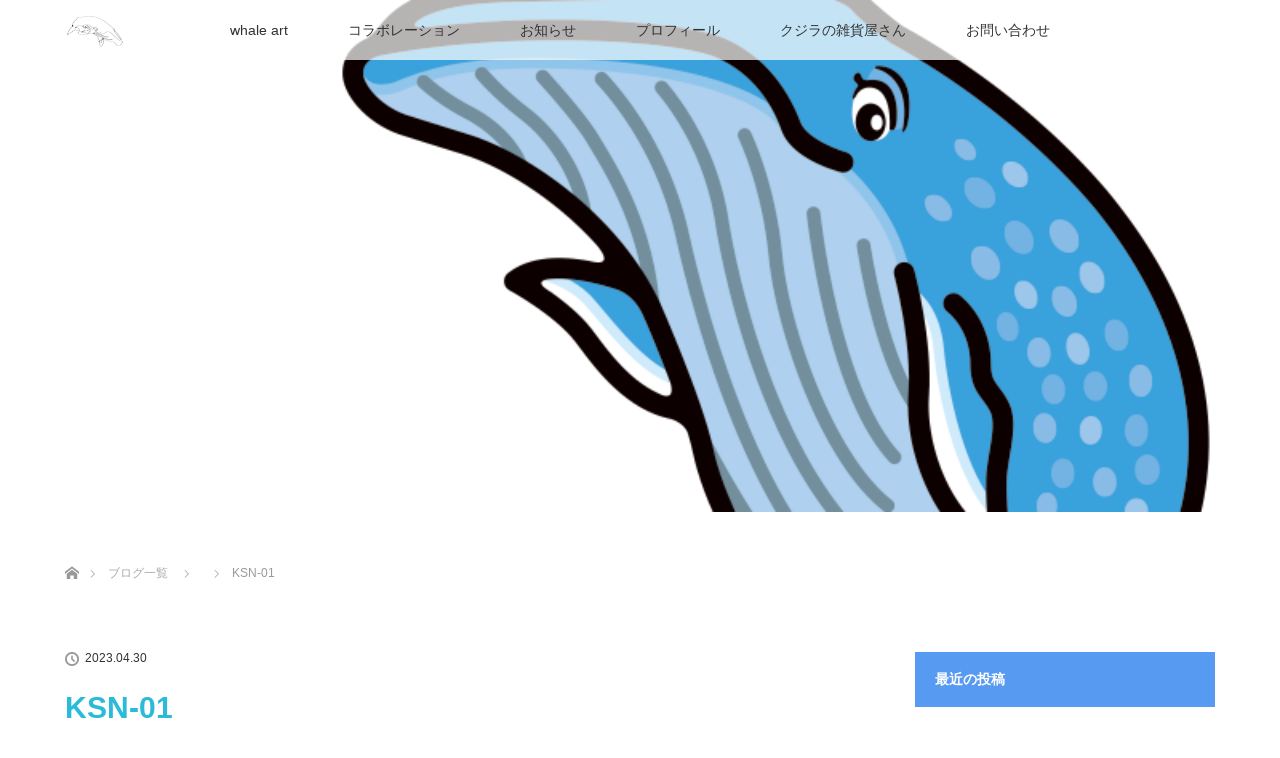

--- FILE ---
content_type: text/html; charset=UTF-8
request_url: https://whale-maker.com/ksn/ksn-01/
body_size: 25599
content:
<!DOCTYPE html>
<html class="pc" dir="ltr" lang="ja" prefix="og: https://ogp.me/ns#">
<head>
<meta charset="UTF-8">
<!--[if IE]><meta http-equiv="X-UA-Compatible" content="IE=edge"><![endif]-->
<meta name="viewport" content="width=device-width">
<title>KSN-01 | I LOVE WHALES</title>
<meta name="description" content="...">
<link rel="pingback" href="https://whale-maker.com/xmlrpc.php">

		<!-- All in One SEO 4.9.3 - aioseo.com -->
	<meta name="robots" content="max-image-preview:large" />
	<meta name="author" content="arata hitom"/>
	<link rel="canonical" href="https://whale-maker.com/ksn/ksn-01/" />
	<meta name="generator" content="All in One SEO (AIOSEO) 4.9.3" />
		<meta property="og:locale" content="ja_JP" />
		<meta property="og:site_name" content="I LOVE WHALES | クジラが好きなすべての人へ・・・" />
		<meta property="og:type" content="article" />
		<meta property="og:title" content="KSN-01 | I LOVE WHALES" />
		<meta property="og:url" content="https://whale-maker.com/ksn/ksn-01/" />
		<meta property="article:published_time" content="2023-04-29T15:29:17+00:00" />
		<meta property="article:modified_time" content="2023-04-29T15:29:17+00:00" />
		<meta name="twitter:card" content="summary" />
		<meta name="twitter:title" content="KSN-01 | I LOVE WHALES" />
		<script type="application/ld+json" class="aioseo-schema">
			{"@context":"https:\/\/schema.org","@graph":[{"@type":"BreadcrumbList","@id":"https:\/\/whale-maker.com\/ksn\/ksn-01\/#breadcrumblist","itemListElement":[{"@type":"ListItem","@id":"https:\/\/whale-maker.com#listItem","position":1,"name":"Home","item":"https:\/\/whale-maker.com","nextItem":{"@type":"ListItem","@id":"https:\/\/whale-maker.com\/ksn\/ksn-01\/#listItem","name":"KSN-01"}},{"@type":"ListItem","@id":"https:\/\/whale-maker.com\/ksn\/ksn-01\/#listItem","position":2,"name":"KSN-01","previousItem":{"@type":"ListItem","@id":"https:\/\/whale-maker.com#listItem","name":"Home"}}]},{"@type":"ItemPage","@id":"https:\/\/whale-maker.com\/ksn\/ksn-01\/#itempage","url":"https:\/\/whale-maker.com\/ksn\/ksn-01\/","name":"KSN-01 | I LOVE WHALES","inLanguage":"ja","isPartOf":{"@id":"https:\/\/whale-maker.com\/#website"},"breadcrumb":{"@id":"https:\/\/whale-maker.com\/ksn\/ksn-01\/#breadcrumblist"},"author":{"@id":"https:\/\/whale-maker.com\/author\/arata-hitom\/#author"},"creator":{"@id":"https:\/\/whale-maker.com\/author\/arata-hitom\/#author"},"datePublished":"2023-04-30T00:29:17+09:00","dateModified":"2023-04-30T00:29:17+09:00"},{"@type":"Organization","@id":"https:\/\/whale-maker.com\/#organization","name":"I LOVE WHALES","description":"\u30af\u30b8\u30e9\u304c\u597d\u304d\u306a\u3059\u3079\u3066\u306e\u4eba\u3078\u30fb\u30fb\u30fb","url":"https:\/\/whale-maker.com\/"},{"@type":"Person","@id":"https:\/\/whale-maker.com\/author\/arata-hitom\/#author","url":"https:\/\/whale-maker.com\/author\/arata-hitom\/","name":"arata hitom","image":{"@type":"ImageObject","@id":"https:\/\/whale-maker.com\/ksn\/ksn-01\/#authorImage","url":"https:\/\/secure.gravatar.com\/avatar\/369c4a2d662c6c760443f3780d882ec64e3c924e7f13c772e6e9f2311ad9ac51?s=96&d=mm&r=g","width":96,"height":96,"caption":"arata hitom"}},{"@type":"WebSite","@id":"https:\/\/whale-maker.com\/#website","url":"https:\/\/whale-maker.com\/","name":"I LOVE WHALES","description":"\u30af\u30b8\u30e9\u304c\u597d\u304d\u306a\u3059\u3079\u3066\u306e\u4eba\u3078\u30fb\u30fb\u30fb","inLanguage":"ja","publisher":{"@id":"https:\/\/whale-maker.com\/#organization"}}]}
		</script>
		<!-- All in One SEO -->

<link rel='dns-prefetch' href='//cdn.jsdelivr.net' />
<link rel="alternate" type="application/rss+xml" title="I LOVE WHALES &raquo; フィード" href="https://whale-maker.com/feed/" />
<link rel="alternate" type="application/rss+xml" title="I LOVE WHALES &raquo; コメントフィード" href="https://whale-maker.com/comments/feed/" />
<link rel="alternate" title="oEmbed (JSON)" type="application/json+oembed" href="https://whale-maker.com/wp-json/oembed/1.0/embed?url=https%3A%2F%2Fwhale-maker.com%2Fksn%2Fksn-01%2F" />
<link rel="alternate" title="oEmbed (XML)" type="text/xml+oembed" href="https://whale-maker.com/wp-json/oembed/1.0/embed?url=https%3A%2F%2Fwhale-maker.com%2Fksn%2Fksn-01%2F&#038;format=xml" />
<style id='wp-img-auto-sizes-contain-inline-css' type='text/css'>
img:is([sizes=auto i],[sizes^="auto," i]){contain-intrinsic-size:3000px 1500px}
/*# sourceURL=wp-img-auto-sizes-contain-inline-css */
</style>
<link rel='stylesheet' id='style-css' href='https://whale-maker.com/wp-content/themes/lotus_tcd039/style.css?ver=2.0.2' type='text/css' media='all' />
<link rel='stylesheet' id='sbi_styles-css' href='https://whale-maker.com/wp-content/plugins/instagram-feed/css/sbi-styles.min.css?ver=6.10.0' type='text/css' media='all' />
<style id='wp-emoji-styles-inline-css' type='text/css'>

	img.wp-smiley, img.emoji {
		display: inline !important;
		border: none !important;
		box-shadow: none !important;
		height: 1em !important;
		width: 1em !important;
		margin: 0 0.07em !important;
		vertical-align: -0.1em !important;
		background: none !important;
		padding: 0 !important;
	}
/*# sourceURL=wp-emoji-styles-inline-css */
</style>
<style id='wp-block-library-inline-css' type='text/css'>
:root{--wp-block-synced-color:#7a00df;--wp-block-synced-color--rgb:122,0,223;--wp-bound-block-color:var(--wp-block-synced-color);--wp-editor-canvas-background:#ddd;--wp-admin-theme-color:#007cba;--wp-admin-theme-color--rgb:0,124,186;--wp-admin-theme-color-darker-10:#006ba1;--wp-admin-theme-color-darker-10--rgb:0,107,160.5;--wp-admin-theme-color-darker-20:#005a87;--wp-admin-theme-color-darker-20--rgb:0,90,135;--wp-admin-border-width-focus:2px}@media (min-resolution:192dpi){:root{--wp-admin-border-width-focus:1.5px}}.wp-element-button{cursor:pointer}:root .has-very-light-gray-background-color{background-color:#eee}:root .has-very-dark-gray-background-color{background-color:#313131}:root .has-very-light-gray-color{color:#eee}:root .has-very-dark-gray-color{color:#313131}:root .has-vivid-green-cyan-to-vivid-cyan-blue-gradient-background{background:linear-gradient(135deg,#00d084,#0693e3)}:root .has-purple-crush-gradient-background{background:linear-gradient(135deg,#34e2e4,#4721fb 50%,#ab1dfe)}:root .has-hazy-dawn-gradient-background{background:linear-gradient(135deg,#faaca8,#dad0ec)}:root .has-subdued-olive-gradient-background{background:linear-gradient(135deg,#fafae1,#67a671)}:root .has-atomic-cream-gradient-background{background:linear-gradient(135deg,#fdd79a,#004a59)}:root .has-nightshade-gradient-background{background:linear-gradient(135deg,#330968,#31cdcf)}:root .has-midnight-gradient-background{background:linear-gradient(135deg,#020381,#2874fc)}:root{--wp--preset--font-size--normal:16px;--wp--preset--font-size--huge:42px}.has-regular-font-size{font-size:1em}.has-larger-font-size{font-size:2.625em}.has-normal-font-size{font-size:var(--wp--preset--font-size--normal)}.has-huge-font-size{font-size:var(--wp--preset--font-size--huge)}.has-text-align-center{text-align:center}.has-text-align-left{text-align:left}.has-text-align-right{text-align:right}.has-fit-text{white-space:nowrap!important}#end-resizable-editor-section{display:none}.aligncenter{clear:both}.items-justified-left{justify-content:flex-start}.items-justified-center{justify-content:center}.items-justified-right{justify-content:flex-end}.items-justified-space-between{justify-content:space-between}.screen-reader-text{border:0;clip-path:inset(50%);height:1px;margin:-1px;overflow:hidden;padding:0;position:absolute;width:1px;word-wrap:normal!important}.screen-reader-text:focus{background-color:#ddd;clip-path:none;color:#444;display:block;font-size:1em;height:auto;left:5px;line-height:normal;padding:15px 23px 14px;text-decoration:none;top:5px;width:auto;z-index:100000}html :where(.has-border-color){border-style:solid}html :where([style*=border-top-color]){border-top-style:solid}html :where([style*=border-right-color]){border-right-style:solid}html :where([style*=border-bottom-color]){border-bottom-style:solid}html :where([style*=border-left-color]){border-left-style:solid}html :where([style*=border-width]){border-style:solid}html :where([style*=border-top-width]){border-top-style:solid}html :where([style*=border-right-width]){border-right-style:solid}html :where([style*=border-bottom-width]){border-bottom-style:solid}html :where([style*=border-left-width]){border-left-style:solid}html :where(img[class*=wp-image-]){height:auto;max-width:100%}:where(figure){margin:0 0 1em}html :where(.is-position-sticky){--wp-admin--admin-bar--position-offset:var(--wp-admin--admin-bar--height,0px)}@media screen and (max-width:600px){html :where(.is-position-sticky){--wp-admin--admin-bar--position-offset:0px}}

/*# sourceURL=wp-block-library-inline-css */
</style><style id='wp-block-heading-inline-css' type='text/css'>
h1:where(.wp-block-heading).has-background,h2:where(.wp-block-heading).has-background,h3:where(.wp-block-heading).has-background,h4:where(.wp-block-heading).has-background,h5:where(.wp-block-heading).has-background,h6:where(.wp-block-heading).has-background{padding:1.25em 2.375em}h1.has-text-align-left[style*=writing-mode]:where([style*=vertical-lr]),h1.has-text-align-right[style*=writing-mode]:where([style*=vertical-rl]),h2.has-text-align-left[style*=writing-mode]:where([style*=vertical-lr]),h2.has-text-align-right[style*=writing-mode]:where([style*=vertical-rl]),h3.has-text-align-left[style*=writing-mode]:where([style*=vertical-lr]),h3.has-text-align-right[style*=writing-mode]:where([style*=vertical-rl]),h4.has-text-align-left[style*=writing-mode]:where([style*=vertical-lr]),h4.has-text-align-right[style*=writing-mode]:where([style*=vertical-rl]),h5.has-text-align-left[style*=writing-mode]:where([style*=vertical-lr]),h5.has-text-align-right[style*=writing-mode]:where([style*=vertical-rl]),h6.has-text-align-left[style*=writing-mode]:where([style*=vertical-lr]),h6.has-text-align-right[style*=writing-mode]:where([style*=vertical-rl]){rotate:180deg}
/*# sourceURL=https://whale-maker.com/wp-includes/blocks/heading/style.min.css */
</style>
<style id='wp-block-paragraph-inline-css' type='text/css'>
.is-small-text{font-size:.875em}.is-regular-text{font-size:1em}.is-large-text{font-size:2.25em}.is-larger-text{font-size:3em}.has-drop-cap:not(:focus):first-letter{float:left;font-size:8.4em;font-style:normal;font-weight:100;line-height:.68;margin:.05em .1em 0 0;text-transform:uppercase}body.rtl .has-drop-cap:not(:focus):first-letter{float:none;margin-left:.1em}p.has-drop-cap.has-background{overflow:hidden}:root :where(p.has-background){padding:1.25em 2.375em}:where(p.has-text-color:not(.has-link-color)) a{color:inherit}p.has-text-align-left[style*="writing-mode:vertical-lr"],p.has-text-align-right[style*="writing-mode:vertical-rl"]{rotate:180deg}
/*# sourceURL=https://whale-maker.com/wp-includes/blocks/paragraph/style.min.css */
</style>
<style id='global-styles-inline-css' type='text/css'>
:root{--wp--preset--aspect-ratio--square: 1;--wp--preset--aspect-ratio--4-3: 4/3;--wp--preset--aspect-ratio--3-4: 3/4;--wp--preset--aspect-ratio--3-2: 3/2;--wp--preset--aspect-ratio--2-3: 2/3;--wp--preset--aspect-ratio--16-9: 16/9;--wp--preset--aspect-ratio--9-16: 9/16;--wp--preset--color--black: #000000;--wp--preset--color--cyan-bluish-gray: #abb8c3;--wp--preset--color--white: #ffffff;--wp--preset--color--pale-pink: #f78da7;--wp--preset--color--vivid-red: #cf2e2e;--wp--preset--color--luminous-vivid-orange: #ff6900;--wp--preset--color--luminous-vivid-amber: #fcb900;--wp--preset--color--light-green-cyan: #7bdcb5;--wp--preset--color--vivid-green-cyan: #00d084;--wp--preset--color--pale-cyan-blue: #8ed1fc;--wp--preset--color--vivid-cyan-blue: #0693e3;--wp--preset--color--vivid-purple: #9b51e0;--wp--preset--gradient--vivid-cyan-blue-to-vivid-purple: linear-gradient(135deg,rgb(6,147,227) 0%,rgb(155,81,224) 100%);--wp--preset--gradient--light-green-cyan-to-vivid-green-cyan: linear-gradient(135deg,rgb(122,220,180) 0%,rgb(0,208,130) 100%);--wp--preset--gradient--luminous-vivid-amber-to-luminous-vivid-orange: linear-gradient(135deg,rgb(252,185,0) 0%,rgb(255,105,0) 100%);--wp--preset--gradient--luminous-vivid-orange-to-vivid-red: linear-gradient(135deg,rgb(255,105,0) 0%,rgb(207,46,46) 100%);--wp--preset--gradient--very-light-gray-to-cyan-bluish-gray: linear-gradient(135deg,rgb(238,238,238) 0%,rgb(169,184,195) 100%);--wp--preset--gradient--cool-to-warm-spectrum: linear-gradient(135deg,rgb(74,234,220) 0%,rgb(151,120,209) 20%,rgb(207,42,186) 40%,rgb(238,44,130) 60%,rgb(251,105,98) 80%,rgb(254,248,76) 100%);--wp--preset--gradient--blush-light-purple: linear-gradient(135deg,rgb(255,206,236) 0%,rgb(152,150,240) 100%);--wp--preset--gradient--blush-bordeaux: linear-gradient(135deg,rgb(254,205,165) 0%,rgb(254,45,45) 50%,rgb(107,0,62) 100%);--wp--preset--gradient--luminous-dusk: linear-gradient(135deg,rgb(255,203,112) 0%,rgb(199,81,192) 50%,rgb(65,88,208) 100%);--wp--preset--gradient--pale-ocean: linear-gradient(135deg,rgb(255,245,203) 0%,rgb(182,227,212) 50%,rgb(51,167,181) 100%);--wp--preset--gradient--electric-grass: linear-gradient(135deg,rgb(202,248,128) 0%,rgb(113,206,126) 100%);--wp--preset--gradient--midnight: linear-gradient(135deg,rgb(2,3,129) 0%,rgb(40,116,252) 100%);--wp--preset--font-size--small: 13px;--wp--preset--font-size--medium: 20px;--wp--preset--font-size--large: 36px;--wp--preset--font-size--x-large: 42px;--wp--preset--spacing--20: 0.44rem;--wp--preset--spacing--30: 0.67rem;--wp--preset--spacing--40: 1rem;--wp--preset--spacing--50: 1.5rem;--wp--preset--spacing--60: 2.25rem;--wp--preset--spacing--70: 3.38rem;--wp--preset--spacing--80: 5.06rem;--wp--preset--shadow--natural: 6px 6px 9px rgba(0, 0, 0, 0.2);--wp--preset--shadow--deep: 12px 12px 50px rgba(0, 0, 0, 0.4);--wp--preset--shadow--sharp: 6px 6px 0px rgba(0, 0, 0, 0.2);--wp--preset--shadow--outlined: 6px 6px 0px -3px rgb(255, 255, 255), 6px 6px rgb(0, 0, 0);--wp--preset--shadow--crisp: 6px 6px 0px rgb(0, 0, 0);}:where(.is-layout-flex){gap: 0.5em;}:where(.is-layout-grid){gap: 0.5em;}body .is-layout-flex{display: flex;}.is-layout-flex{flex-wrap: wrap;align-items: center;}.is-layout-flex > :is(*, div){margin: 0;}body .is-layout-grid{display: grid;}.is-layout-grid > :is(*, div){margin: 0;}:where(.wp-block-columns.is-layout-flex){gap: 2em;}:where(.wp-block-columns.is-layout-grid){gap: 2em;}:where(.wp-block-post-template.is-layout-flex){gap: 1.25em;}:where(.wp-block-post-template.is-layout-grid){gap: 1.25em;}.has-black-color{color: var(--wp--preset--color--black) !important;}.has-cyan-bluish-gray-color{color: var(--wp--preset--color--cyan-bluish-gray) !important;}.has-white-color{color: var(--wp--preset--color--white) !important;}.has-pale-pink-color{color: var(--wp--preset--color--pale-pink) !important;}.has-vivid-red-color{color: var(--wp--preset--color--vivid-red) !important;}.has-luminous-vivid-orange-color{color: var(--wp--preset--color--luminous-vivid-orange) !important;}.has-luminous-vivid-amber-color{color: var(--wp--preset--color--luminous-vivid-amber) !important;}.has-light-green-cyan-color{color: var(--wp--preset--color--light-green-cyan) !important;}.has-vivid-green-cyan-color{color: var(--wp--preset--color--vivid-green-cyan) !important;}.has-pale-cyan-blue-color{color: var(--wp--preset--color--pale-cyan-blue) !important;}.has-vivid-cyan-blue-color{color: var(--wp--preset--color--vivid-cyan-blue) !important;}.has-vivid-purple-color{color: var(--wp--preset--color--vivid-purple) !important;}.has-black-background-color{background-color: var(--wp--preset--color--black) !important;}.has-cyan-bluish-gray-background-color{background-color: var(--wp--preset--color--cyan-bluish-gray) !important;}.has-white-background-color{background-color: var(--wp--preset--color--white) !important;}.has-pale-pink-background-color{background-color: var(--wp--preset--color--pale-pink) !important;}.has-vivid-red-background-color{background-color: var(--wp--preset--color--vivid-red) !important;}.has-luminous-vivid-orange-background-color{background-color: var(--wp--preset--color--luminous-vivid-orange) !important;}.has-luminous-vivid-amber-background-color{background-color: var(--wp--preset--color--luminous-vivid-amber) !important;}.has-light-green-cyan-background-color{background-color: var(--wp--preset--color--light-green-cyan) !important;}.has-vivid-green-cyan-background-color{background-color: var(--wp--preset--color--vivid-green-cyan) !important;}.has-pale-cyan-blue-background-color{background-color: var(--wp--preset--color--pale-cyan-blue) !important;}.has-vivid-cyan-blue-background-color{background-color: var(--wp--preset--color--vivid-cyan-blue) !important;}.has-vivid-purple-background-color{background-color: var(--wp--preset--color--vivid-purple) !important;}.has-black-border-color{border-color: var(--wp--preset--color--black) !important;}.has-cyan-bluish-gray-border-color{border-color: var(--wp--preset--color--cyan-bluish-gray) !important;}.has-white-border-color{border-color: var(--wp--preset--color--white) !important;}.has-pale-pink-border-color{border-color: var(--wp--preset--color--pale-pink) !important;}.has-vivid-red-border-color{border-color: var(--wp--preset--color--vivid-red) !important;}.has-luminous-vivid-orange-border-color{border-color: var(--wp--preset--color--luminous-vivid-orange) !important;}.has-luminous-vivid-amber-border-color{border-color: var(--wp--preset--color--luminous-vivid-amber) !important;}.has-light-green-cyan-border-color{border-color: var(--wp--preset--color--light-green-cyan) !important;}.has-vivid-green-cyan-border-color{border-color: var(--wp--preset--color--vivid-green-cyan) !important;}.has-pale-cyan-blue-border-color{border-color: var(--wp--preset--color--pale-cyan-blue) !important;}.has-vivid-cyan-blue-border-color{border-color: var(--wp--preset--color--vivid-cyan-blue) !important;}.has-vivid-purple-border-color{border-color: var(--wp--preset--color--vivid-purple) !important;}.has-vivid-cyan-blue-to-vivid-purple-gradient-background{background: var(--wp--preset--gradient--vivid-cyan-blue-to-vivid-purple) !important;}.has-light-green-cyan-to-vivid-green-cyan-gradient-background{background: var(--wp--preset--gradient--light-green-cyan-to-vivid-green-cyan) !important;}.has-luminous-vivid-amber-to-luminous-vivid-orange-gradient-background{background: var(--wp--preset--gradient--luminous-vivid-amber-to-luminous-vivid-orange) !important;}.has-luminous-vivid-orange-to-vivid-red-gradient-background{background: var(--wp--preset--gradient--luminous-vivid-orange-to-vivid-red) !important;}.has-very-light-gray-to-cyan-bluish-gray-gradient-background{background: var(--wp--preset--gradient--very-light-gray-to-cyan-bluish-gray) !important;}.has-cool-to-warm-spectrum-gradient-background{background: var(--wp--preset--gradient--cool-to-warm-spectrum) !important;}.has-blush-light-purple-gradient-background{background: var(--wp--preset--gradient--blush-light-purple) !important;}.has-blush-bordeaux-gradient-background{background: var(--wp--preset--gradient--blush-bordeaux) !important;}.has-luminous-dusk-gradient-background{background: var(--wp--preset--gradient--luminous-dusk) !important;}.has-pale-ocean-gradient-background{background: var(--wp--preset--gradient--pale-ocean) !important;}.has-electric-grass-gradient-background{background: var(--wp--preset--gradient--electric-grass) !important;}.has-midnight-gradient-background{background: var(--wp--preset--gradient--midnight) !important;}.has-small-font-size{font-size: var(--wp--preset--font-size--small) !important;}.has-medium-font-size{font-size: var(--wp--preset--font-size--medium) !important;}.has-large-font-size{font-size: var(--wp--preset--font-size--large) !important;}.has-x-large-font-size{font-size: var(--wp--preset--font-size--x-large) !important;}
/*# sourceURL=global-styles-inline-css */
</style>

<style id='classic-theme-styles-inline-css' type='text/css'>
/*! This file is auto-generated */
.wp-block-button__link{color:#fff;background-color:#32373c;border-radius:9999px;box-shadow:none;text-decoration:none;padding:calc(.667em + 2px) calc(1.333em + 2px);font-size:1.125em}.wp-block-file__button{background:#32373c;color:#fff;text-decoration:none}
/*# sourceURL=/wp-includes/css/classic-themes.min.css */
</style>
<link rel='stylesheet' id='contact-form-7-css' href='https://whale-maker.com/wp-content/plugins/contact-form-7/includes/css/styles.css?ver=6.1.4' type='text/css' media='all' />
<script type="text/javascript" src="https://whale-maker.com/wp-includes/js/jquery/jquery.min.js?ver=3.7.1" id="jquery-core-js"></script>
<script type="text/javascript" src="https://whale-maker.com/wp-includes/js/jquery/jquery-migrate.min.js?ver=3.4.1" id="jquery-migrate-js"></script>
<link rel="https://api.w.org/" href="https://whale-maker.com/wp-json/" /><link rel="alternate" title="JSON" type="application/json" href="https://whale-maker.com/wp-json/wp/v2/media/2249" /><link rel='shortlink' href='https://whale-maker.com/?p=2249' />
<!-- Favicon Rotator -->
<link rel="shortcut icon" href="https://whale-maker.com/wp-content/uploads/2018/12/top3.jpg" />
<link rel="apple-touch-icon-precomposed" href="https://whale-maker.com/wp-content/uploads/2018/12/top3-1.jpg" />
<!-- End Favicon Rotator -->

<link rel="stylesheet" media="screen and (max-width:770px)" href="https://whale-maker.com/wp-content/themes/lotus_tcd039/responsive.css?ver=2.0.2">
<link rel="stylesheet" href="https://whale-maker.com/wp-content/themes/lotus_tcd039/css/footer-bar.css?ver=2.0.2">

<script src="https://whale-maker.com/wp-content/themes/lotus_tcd039/js/jquery.easing.1.3.js?ver=2.0.2"></script>
<script src="https://whale-maker.com/wp-content/themes/lotus_tcd039/js/jscript.js?ver=2.0.2"></script>
<script src="https://whale-maker.com/wp-content/themes/lotus_tcd039/js/functions.js?ver=2.0.2"></script>
<script src="https://whale-maker.com/wp-content/themes/lotus_tcd039/js/comment.js?ver=2.0.2"></script>

<style type="text/css">
body, input, textarea { font-family: Verdana, "ヒラギノ角ゴ ProN W3", "Hiragino Kaku Gothic ProN", "メイリオ", Meiryo, sans-serif; }
.rich_font { font-family: Verdana, "ヒラギノ角ゴ ProN W3", "Hiragino Kaku Gothic ProN", "メイリオ", Meiryo, sans-serif; }

body { font-size:15px; }

.pc #header .logo { font-size:21px; }
.mobile #header .logo { font-size:18px; }
.pc #header .desc { font-size:12px; }
#footer_logo .logo { font-size:40px; }
#footer_logo .desc { font-size:12px; }
.pc #header #logo_text_fixed .logo { font-size:21px; }

.index_box_list .image img, #index_blog_list li .image img, #related_post li a.image img, .styled_post_list1 .image img, #recent_news .image img{
  -webkit-transition: all 0.35s ease-in-out; -moz-transition: all 0.35s ease-in-out; transition: all 0.35s ease-in-out;
  -webkit-transform: scale(1); -moz-transform: scale(1); -ms-transform: scale(1); -o-transform: scale(1); transform: scale(1);
  -webkit-backface-visibility:hidden; backface-visibility:hidden;
}
.index_box_list .image a:hover img, #index_blog_list li .image:hover img, #related_post li a.image:hover img, .styled_post_list1 .image:hover img, #recent_news .image:hover img{
 -webkit-transform: scale(1.2); -moz-transform: scale(1.2); -ms-transform: scale(1.2); -o-transform: scale(1.2); transform: scale(1.2);
}

.pc .home #header_top{ background:rgba(255,255,255,1) }
.pc .home #global_menu{ background:rgba(255,255,255,0.7) }
.pc .header_fix #header{ background:rgba(255,255,255,1) }
	.pc .not_home #header{ background:rgba(255,255,255,0.7) }
.pc .not_home.header_fix2 #header{ background:rgba(255,255,255,1) }
.pc #global_menu > ul > li > a{ color:#333333; }

.pc #index_content2 .catchphrase .headline { font-size:40px; }
.pc #index_content2 .catchphrase .desc { font-size:15px; }

#post_title { font-size:30px; }
.post_content { font-size:15px; }

a:hover, #comment_header ul li a:hover, .pc #global_menu > ul > li.active > a, .pc #global_menu li.current-menu-item > a, .pc #global_menu > ul > li > a:hover, #header_logo .logo a:hover, #bread_crumb li.home a:hover:before, #bread_crumb li a:hover,
 .footer_menu li:first-child a, .footer_menu li:only-child a, #previous_next_post a:hover, .color_headline
  { color:#29BBD8; }

.pc #global_menu ul ul a, #return_top a, .next_page_link a:hover, .page_navi a:hover, .collapse_category_list li a:hover .count, .index_archive_link a:hover, .slick-arrow:hover, #header_logo_index .link:hover,
 #previous_next_page a:hover, .page_navi p.back a:hover, .collapse_category_list li a:hover .count, .mobile #global_menu li a:hover,
  #wp-calendar td a:hover, #wp-calendar #prev a:hover, #wp-calendar #next a:hover, .widget_search #search-btn input:hover, .widget_search #searchsubmit:hover, .side_widget.google_search #searchsubmit:hover,
   #submit_comment:hover, #comment_header ul li a:hover, #comment_header ul li.comment_switch_active a, #comment_header #comment_closed p, #post_pagination a:hover, #post_pagination p, a.menu_button:hover, .mobile .footer_menu a:hover, .mobile #footer_menu_bottom li a:hover
    { background-color:#29BBD8; }

.pc #global_menu ul ul a:hover, #return_top a:hover
 { background-color:#117EBD; }

.side_headline, #footer_address, #recent_news .headline, .page_navi span.current
 { background-color:#579AF2; }

#index_content1_top
 { background-color:#FFFFFF; }

#comment_textarea textarea:focus, #guest_info input:focus, #comment_header ul li a:hover, #comment_header ul li.comment_switch_active a, #comment_header #comment_closed p
 { border-color:#29BBD8; }

#comment_header ul li.comment_switch_active a:after, #comment_header #comment_closed p:after
 { border-color:#29BBD8 transparent transparent transparent; }

.collapse_category_list li a:before
 { border-color: transparent transparent transparent #29BBD8; }


  #site_loader_spinner { border:4px solid rgba(41,187,216,0.2); border-top-color:#29BBD8; }


</style>


<script type="text/javascript">
jQuery(document).ready(function($){
  $('a').not('a[href^="#"], a[href^="tel"], [href^="javascript:void(0);"], a[target="_blank"]').click(function(){
    var pass = $(this).attr("href");
    $('body').fadeOut();
    setTimeout(function(){
      location.href = pass;
    },300);
    return false;
  });
});
</script>


<style type="text/css"></style></head>
<body id="body" class="attachment wp-singular attachment-template-default single single-attachment postid-2249 attachmentid-2249 attachment-png wp-theme-lotus_tcd039 not_home">

<div id="site_loader_overlay">
 <div id="site_loader_spinner"></div>
</div>

 <div id="header">
  <div id="header_top">
   <div id="header_logo">
    <div id="logo_image">
 <h1 class="logo">
  <a href="https://whale-maker.com/" title="I LOVE WHALES" data-label="I LOVE WHALES"><img class="h_logo" src="https://whale-maker.com/wp-content/uploads/2024/01/rogo.png?1768875068" alt="I LOVE WHALES" title="I LOVE WHALES" /></a>
 </h1>
</div>
   </div>
  </div><!-- END #header_top -->
    <div id="header_bottom">
   <a href="#" class="menu_button"><span>menu</span></a>
   <div id="logo_image_fixed">
 <p class="logo"><a href="https://whale-maker.com/" title="I LOVE WHALES"><img class="s_logo" src="https://whale-maker.com/wp-content/uploads/2024/01/rogo2.png?1768875068" alt="I LOVE WHALES" title="I LOVE WHALES" /></a></p>
</div>
   <div id="global_menu">
    <ul id="menu-%e3%83%a1%e3%83%8b%e3%83%a5%e3%83%bc" class="menu"><li id="menu-item-578" class="menu-item menu-item-type-taxonomy menu-item-object-category menu-item-has-children menu-item-578"><a href="https://whale-maker.com/category/whale-art/">whale art</a>
<ul class="sub-menu">
	<li id="menu-item-859" class="menu-item menu-item-type-taxonomy menu-item-object-category menu-item-859"><a href="https://whale-maker.com/category/whale-art/">whale art</a></li>
	<li id="menu-item-2320" class="menu-item menu-item-type-taxonomy menu-item-object-category menu-item-2320"><a href="https://whale-maker.com/category/whale-art/web_ehon/">コホラブックス（WEB絵本）</a></li>
	<li id="menu-item-584" class="menu-item menu-item-type-taxonomy menu-item-object-category menu-item-584"><a href="https://whale-maker.com/category/work/">イラスト＆デザイン</a></li>
	<li id="menu-item-2502" class="menu-item menu-item-type-taxonomy menu-item-object-category menu-item-2502"><a href="https://whale-maker.com/category/try_series/">やってみたシリーズ</a></li>
	<li id="menu-item-1673" class="menu-item menu-item-type-taxonomy menu-item-object-category menu-item-1673"><a href="https://whale-maker.com/category/irukuji_giga/">鯆鯨戯画（イルクジギガ）</a></li>
	<li id="menu-item-1792" class="menu-item menu-item-type-taxonomy menu-item-object-category menu-item-1792"><a href="https://whale-maker.com/category/kyoukuji/">今日は何の鯨</a></li>
	<li id="menu-item-2503" class="menu-item menu-item-type-taxonomy menu-item-object-category menu-item-2503"><a href="https://whale-maker.com/category/diary/">くじら日記</a></li>
	<li id="menu-item-587" class="menu-item menu-item-type-taxonomy menu-item-object-category menu-item-587"><a href="https://whale-maker.com/category/kohola/">コホラレレ（ウクレレ）</a></li>
	<li id="menu-item-588" class="menu-item menu-item-type-taxonomy menu-item-object-category menu-item-588"><a href="https://whale-maker.com/category/line/">ラインスタンプ</a></li>
</ul>
</li>
<li id="menu-item-579" class="menu-item menu-item-type-taxonomy menu-item-object-category menu-item-has-children menu-item-579"><a href="https://whale-maker.com/category/collaboration/">コラボレーション</a>
<ul class="sub-menu">
	<li id="menu-item-863" class="menu-item menu-item-type-taxonomy menu-item-object-category menu-item-863"><a href="https://whale-maker.com/category/collaboration/">コラボレーション</a></li>
	<li id="menu-item-1316" class="menu-item menu-item-type-taxonomy menu-item-object-category menu-item-1316"><a href="https://whale-maker.com/category/whale_-sweets/">whale cafe art</a></li>
	<li id="menu-item-1503" class="menu-item menu-item-type-taxonomy menu-item-object-category menu-item-1503"><a href="https://whale-maker.com/category/gshock/">G-SHOCK</a></li>
	<li id="menu-item-1032" class="menu-item menu-item-type-post_type menu-item-object-page menu-item-1032"><a href="https://whale-maker.com/whale-character/">ご当地くじらキャラクター図鑑</a></li>
	<li id="menu-item-1040" class="menu-item menu-item-type-post_type menu-item-object-page menu-item-1040"><a href="https://whale-maker.com/whale-master-series/">WHALE MASTER SERIES</a></li>
</ul>
</li>
<li id="menu-item-580" class="menu-item menu-item-type-taxonomy menu-item-object-category menu-item-580"><a href="https://whale-maker.com/category/info/">お知らせ</a></li>
<li id="menu-item-697" class="menu-item menu-item-type-post_type menu-item-object-post menu-item-has-children menu-item-697"><a href="https://whale-maker.com/profile/">プロフィール</a>
<ul class="sub-menu">
	<li id="menu-item-862" class="menu-item menu-item-type-post_type menu-item-object-post menu-item-862"><a href="https://whale-maker.com/profile/">プロフィール</a></li>
	<li id="menu-item-854" class="menu-item menu-item-type-post_type menu-item-object-post menu-item-854"><a href="https://whale-maker.com/whale_client/">お世話になっている鯨関係様</a></li>
</ul>
</li>
<li id="menu-item-581" class="menu-item menu-item-type-taxonomy menu-item-object-category menu-item-has-children menu-item-581"><a href="https://whale-maker.com/category/whalecalf/">クジラの雑貨屋さん</a>
<ul class="sub-menu">
	<li id="menu-item-1650" class="menu-item menu-item-type-taxonomy menu-item-object-category menu-item-1650"><a href="https://whale-maker.com/category/whalecalf/whalemaker2/">クジラの雑貨屋さん</a></li>
	<li id="menu-item-1648" class="menu-item menu-item-type-taxonomy menu-item-object-category menu-item-1648"><a href="https://whale-maker.com/category/whalecalf/suzuri/">SUZURI</a></li>
	<li id="menu-item-1651" class="menu-item menu-item-type-taxonomy menu-item-object-category menu-item-1651"><a href="https://whale-maker.com/category/whalecalf/takara/">スマホケース</a></li>
	<li id="menu-item-1649" class="menu-item menu-item-type-taxonomy menu-item-object-category menu-item-1649"><a href="https://whale-maker.com/category/whalecalf/t_shirts/">Tシャツ</a></li>
	<li id="menu-item-1653" class="menu-item menu-item-type-taxonomy menu-item-object-category menu-item-1653"><a href="https://whale-maker.com/category/whalecalf/line-whalecalf/">ラインスタンプ</a></li>
</ul>
</li>
<li id="menu-item-583" class="menu-item menu-item-type-post_type menu-item-object-page menu-item-583"><a href="https://whale-maker.com/%e3%81%8a%e5%95%8f%e3%81%84%e5%90%88%e3%82%8f%e3%81%9b/">お問い合わせ</a></li>
</ul>   </div>
  </div><!-- END #header_bottom -->
   </div><!-- END #header -->

    
 <div id="main_contents" class="clearfix">

<div id="header_image">
 <div class="image"><img src="https://whale-maker.com/wp-content/uploads/2023/04/KSN-01-800x320.png" title="" alt="" /></div>
 <div class="caption" style="text-shadow:0px 0px 4px #333333; color:#FFFFFF; ">
  <p class="title rich_font" style="font-size:40px;"></p>
 </div>
</div>

<div id="bread_crumb">

<ul class="clearfix">
 <li itemscope="itemscope" itemtype="http://data-vocabulary.org/Breadcrumb" class="home"><a itemprop="url" href="https://whale-maker.com/"><span itemprop="title" >ホーム</span></a></li>

 <li itemscope="itemscope" itemtype="http://data-vocabulary.org/Breadcrumb"><a itemprop="url" href="https://whale-maker.com/brog/"><span itemprop="title" >ブログ一覧</span></a></li>
 <li itemscope="itemscope" itemtype="http://data-vocabulary.org/Breadcrumb">
   </li>
 <li class="last">KSN-01</li>

</ul>
</div>

<div id="main_col" class="clearfix">

<div id="left_col">

 
 <div id="article">

  
  <ul id="post_meta_top" class="clearfix">
   <li class="date"><time class="entry-date updated" datetime="2023-04-30T00:29:17+09:00">2023.04.30</time></li>   <li class="category"></li>  </ul>

  <h2 id="post_title" class="rich_font color_headline">KSN-01</h2>

    <div class="single_share clearfix" id="single_share_top">
   
<!--Type1-->

<div id="share_top1">

 

<div class="sns">
<ul class="type1 clearfix">
<!--Twitterボタン-->
<li class="twitter">
<a href="http://twitter.com/share?text=KSN-01&url=https%3A%2F%2Fwhale-maker.com%2Fksn%2Fksn-01%2F&via=&tw_p=tweetbutton&related=" onclick="javascript:window.open(this.href, '', 'menubar=no,toolbar=no,resizable=yes,scrollbars=yes,height=400,width=600');return false;"><i class="icon-twitter"></i><span class="ttl">Tweet</span><span class="share-count"></span></a></li>








</ul>
</div>

</div>


<!--Type2-->

<!--Type3-->

<!--Type4-->

<!--Type5-->
  </div>
  
 <!-- banner2 -->
 
  <div class="post_content clearfix">
   <p class="attachment"><a href='https://whale-maker.com/wp-content/uploads/2023/04/KSN-01.png'><img fetchpriority="high" decoding="async" width="300" height="188" src="https://whale-maker.com/wp-content/uploads/2023/04/KSN-01-300x188.png" class="attachment-medium size-medium" alt="" srcset="https://whale-maker.com/wp-content/uploads/2023/04/KSN-01-300x188.png 300w, https://whale-maker.com/wp-content/uploads/2023/04/KSN-01-768x481.png 768w, https://whale-maker.com/wp-content/uploads/2023/04/KSN-01.png 800w" sizes="(max-width: 300px) 100vw, 300px" /></a></p>
     </div>

    <div class="single_share clearfix" id="single_share_bottom">
   
<!--Type1-->

<div id="share_top1">

 

<div class="sns mt10 mb45">
<ul class="type1 clearfix">
<!--Twitterボタン-->
<li class="twitter">
<a href="http://twitter.com/share?text=KSN-01&url=https%3A%2F%2Fwhale-maker.com%2Fksn%2Fksn-01%2F&via=&tw_p=tweetbutton&related=" onclick="javascript:window.open(this.href, '', 'menubar=no,toolbar=no,resizable=yes,scrollbars=yes,height=400,width=600');return false;"><i class="icon-twitter"></i><span class="ttl">Tweet</span><span class="share-count"></span></a></li>





<!--RSSボタン-->
<li class="rss">
<a href="https://whale-maker.com/feed/" target="blank"><i class="icon-rss"></i><span class="ttl">RSS</span></a></li>



</ul>
</div>

</div>


<!--Type2-->

<!--Type3-->

<!--Type4-->

<!--Type5-->
  </div>
  
    <ul id="post_meta_bottom" class="clearfix">
   <li class="post_author">投稿者: <a href="https://whale-maker.com/author/arata-hitom/" title="arata hitom の投稿" rel="author">arata hitom</a></li>   <li class="post_category"></li>        </ul>
  
    <div id="previous_next_post" class="clearfix">
     </div>
  
 </div><!-- END #article -->

 <!-- banner1 -->
 
 
  
 

</div><!-- END #left_col -->


  <div id="side_col">
  
		<div class="side_widget clearfix widget_recent_entries" id="recent-posts-2">

		<h3 class="side_headline"><span>最近の投稿</span></h3>
		<ul>
											<li>
					<a href="https://whale-maker.com/amakusa-2/">天草市「Amakusa Life in Harmony with Dolphins」ポロシャツデザイン</a>
									</li>
											<li>
					<a href="https://whale-maker.com/whale-master-shiozaki/">ホエールマスター：塩﨑　彬 氏</a>
									</li>
											<li>
					<a href="https://whale-maker.com/umiiro_bungu/">夏を楽しむ「海色文具」フェア開催</a>
									</li>
											<li>
					<a href="https://whale-maker.com/tabicomi/">漫画水族館ノートはじめませんか。</a>
									</li>
											<li>
					<a href="https://whale-maker.com/enosui/">新江ノ島水族館　イルカとクジラ Cool Dolphinコラボステッカー</a>
									</li>
					</ul>

		</div>
<div class="side_widget clearfix widget_categories" id="categories-2">
<h3 class="side_headline"><span>カテゴリー</span></h3>
			<ul>
					<li class="cat-item cat-item-10"><a href="https://whale-maker.com/category/gshock/">G-SHOCK</a> (4)
</li>
	<li class="cat-item cat-item-21"><a href="https://whale-maker.com/category/whalecalf/suzuri/">SUZURI</a> (3)
</li>
	<li class="cat-item cat-item-25"><a href="https://whale-maker.com/category/whalecalf/t_shirts/">Tシャツ</a> (1)
</li>
	<li class="cat-item cat-item-16"><a href="https://whale-maker.com/category/whale-art/">whale art</a> (9)
</li>
	<li class="cat-item cat-item-19"><a href="https://whale-maker.com/category/whale_-sweets/">whale cafe art</a> (11)
</li>
	<li class="cat-item cat-item-14"><a href="https://whale-maker.com/category/link/">お世話になっている鯨関係様</a> (1)
</li>
	<li class="cat-item cat-item-2"><a href="https://whale-maker.com/category/info/">お知らせ</a> (26)
</li>
	<li class="cat-item cat-item-15"><a href="https://whale-maker.com/category/diary/">くじら日記</a> (1)
</li>
	<li class="cat-item cat-item-5"><a href="https://whale-maker.com/category/character/">ご当地・クジラキャラクター図鑑</a> (45)
</li>
	<li class="cat-item cat-item-29"><a href="https://whale-maker.com/category/try_series/">やってみたシリーズ</a> (3)
</li>
	<li class="cat-item cat-item-3"><a href="https://whale-maker.com/category/work/">イラスト＆デザイン</a> (42)
</li>
	<li class="cat-item cat-item-20"><a href="https://whale-maker.com/category/whalecalf/whalemaker2/">クジラの雑貨屋さん</a> (5)
</li>
	<li class="cat-item cat-item-7"><a href="https://whale-maker.com/category/whalecalf/">クジラの雑貨屋さん</a> (15)
</li>
	<li class="cat-item cat-item-28"><a href="https://whale-maker.com/category/whale-art/web_ehon/">コホラブックス（WEB絵本）</a> (1)
</li>
	<li class="cat-item cat-item-9"><a href="https://whale-maker.com/category/kohola/">コホラレレ（ウクレレ）</a> (14)
</li>
	<li class="cat-item cat-item-6"><a href="https://whale-maker.com/category/collaboration/">コラボレーション</a> (25)
</li>
	<li class="cat-item cat-item-24"><a href="https://whale-maker.com/category/whalecalf/takara/">スマホケース</a> (3)
</li>
	<li class="cat-item cat-item-11"><a href="https://whale-maker.com/category/profile/">プロフィール</a> (1)
</li>
	<li class="cat-item cat-item-8"><a href="https://whale-maker.com/category/master/">ホエールマスター・シリーズ</a> (36)
</li>
	<li class="cat-item cat-item-22"><a href="https://whale-maker.com/category/whalecalf/line-whalecalf/">ラインスタンプ</a> (2)
</li>
	<li class="cat-item cat-item-4"><a href="https://whale-maker.com/category/line/">ラインスタンプ</a> (17)
</li>
	<li class="cat-item cat-item-27"><a href="https://whale-maker.com/category/kyoukuji/">今日は何の鯨</a> (7)
</li>
	<li class="cat-item cat-item-1"><a href="https://whale-maker.com/category/%e6%9c%aa%e5%88%86%e9%a1%9e/">未分類</a> (2)
</li>
	<li class="cat-item cat-item-26"><a href="https://whale-maker.com/category/irukuji_giga/">鯆鯨戯画（イルクジギガ）</a> (5)
</li>
			</ul>

			</div>
<div class="side_widget clearfix widget_text" id="text-5">
			<div class="textwidget"><p><a href="https://line.me/R/ti/p/%40cwn7879p"><img decoding="async" height="36" border="0" alt="友だち追加" src="https://scdn.line-apps.com/n/line_add_friends/btn/ja.png"></a></p>
</div>
		</div>
<div class="side_widget clearfix widget_text" id="text-2">
<h3 class="side_headline"><span>ツイッター</span></h3>			<div class="textwidget"><p><a class="twitter-timeline" data-lang="ja" data-width="350" data-height="500" data-theme="light" href="https://twitter.com/aratahitom?ref_src=twsrc%5Etfw">Tweets by aratahitom</a> <script async src="https://platform.twitter.com/widgets.js" charset="utf-8"></script><br />
<a href="https://twitter.com/aratahitom?ref_src=twsrc%5Etfw" class="twitter-follow-button" data-lang="ja" data-show-count="false">Follow @aratahitom</a><script async src="https://platform.twitter.com/widgets.js" charset="utf-8"></script></p>
</div>
		</div>
<div class="side_widget clearfix widget_text" id="text-3">
<h3 class="side_headline"><span>インスタグラム</span></h3>			<div class="textwidget">
<div id="sb_instagram"  class="sbi sbi_mob_col_1 sbi_tab_col_2 sbi_col_4" style="padding-bottom: 10px; width: 100%;"	 data-feedid="sbi_17841400683195979rdm#20"  data-res="auto" data-cols="4" data-colsmobile="1" data-colstablet="2" data-num="20" data-nummobile="" data-item-padding="5"	 data-shortcode-atts="{}"  data-postid="2249" data-locatornonce="b8d382c82a" data-imageaspectratio="1:1" data-sbi-flags="favorLocal">
	<div class="sb_instagram_header  sbi_no_avatar"   >
	<a class="sbi_header_link" target="_blank"
	   rel="nofollow noopener" href="https://www.instagram.com/whalemaker/" title="@whalemaker">
		<div class="sbi_header_text sbi_no_bio">
			<div class="sbi_header_img">
				
									<div class="sbi_header_hashtag_icon"  ><svg class="sbi_new_logo fa-instagram fa-w-14" aria-hidden="true" data-fa-processed="" aria-label="Instagram" data-prefix="fab" data-icon="instagram" role="img" viewBox="0 0 448 512">
                    <path fill="currentColor" d="M224.1 141c-63.6 0-114.9 51.3-114.9 114.9s51.3 114.9 114.9 114.9S339 319.5 339 255.9 287.7 141 224.1 141zm0 189.6c-41.1 0-74.7-33.5-74.7-74.7s33.5-74.7 74.7-74.7 74.7 33.5 74.7 74.7-33.6 74.7-74.7 74.7zm146.4-194.3c0 14.9-12 26.8-26.8 26.8-14.9 0-26.8-12-26.8-26.8s12-26.8 26.8-26.8 26.8 12 26.8 26.8zm76.1 27.2c-1.7-35.9-9.9-67.7-36.2-93.9-26.2-26.2-58-34.4-93.9-36.2-37-2.1-147.9-2.1-184.9 0-35.8 1.7-67.6 9.9-93.9 36.1s-34.4 58-36.2 93.9c-2.1 37-2.1 147.9 0 184.9 1.7 35.9 9.9 67.7 36.2 93.9s58 34.4 93.9 36.2c37 2.1 147.9 2.1 184.9 0 35.9-1.7 67.7-9.9 93.9-36.2 26.2-26.2 34.4-58 36.2-93.9 2.1-37 2.1-147.8 0-184.8zM398.8 388c-7.8 19.6-22.9 34.7-42.6 42.6-29.5 11.7-99.5 9-132.1 9s-102.7 2.6-132.1-9c-19.6-7.8-34.7-22.9-42.6-42.6-11.7-29.5-9-99.5-9-132.1s-2.6-102.7 9-132.1c7.8-19.6 22.9-34.7 42.6-42.6 29.5-11.7 99.5-9 132.1-9s102.7-2.6 132.1 9c19.6 7.8 34.7 22.9 42.6 42.6 11.7 29.5 9 99.5 9 132.1s2.7 102.7-9 132.1z"></path>
                </svg></div>
							</div>

			<div class="sbi_feedtheme_header_text">
				<h3>whalemaker</h3>
							</div>
		</div>
	</a>
</div>

	<div id="sbi_images"  style="gap: 10px;">
		<div class="sbi_item sbi_type_video sbi_new sbi_transition"
	id="sbi_17982548651773589" data-date="1732375147">
	<div class="sbi_photo_wrap">
		<a class="sbi_photo" href="https://www.instagram.com/reel/DCt_O1LydiD/" target="_blank" rel="noopener nofollow"
			data-full-res="https://scontent-itm1-1.cdninstagram.com/v/t51.75761-15/468029978_18476630065022774_249070230330847567_n.jpg?_nc_cat=108&#038;ccb=1-7&#038;_nc_sid=18de74&#038;_nc_ohc=kd116IJlDbcQ7kNvgHoSV7u&#038;_nc_zt=23&#038;_nc_ht=scontent-itm1-1.cdninstagram.com&#038;edm=ANo9K5cEAAAA&#038;_nc_gid=AhBxLjr5m8JFFm2XZ3rHnMa&#038;oh=00_AYCjIdT3gZOAEOYK0IlY8aqbTd9nnl7GxKWmrxekOx3tsw&#038;oe=675665E4"
			data-img-src-set="{&quot;d&quot;:&quot;https:\/\/scontent-itm1-1.cdninstagram.com\/v\/t51.75761-15\/468029978_18476630065022774_249070230330847567_n.jpg?_nc_cat=108&amp;ccb=1-7&amp;_nc_sid=18de74&amp;_nc_ohc=kd116IJlDbcQ7kNvgHoSV7u&amp;_nc_zt=23&amp;_nc_ht=scontent-itm1-1.cdninstagram.com&amp;edm=ANo9K5cEAAAA&amp;_nc_gid=AhBxLjr5m8JFFm2XZ3rHnMa&amp;oh=00_AYCjIdT3gZOAEOYK0IlY8aqbTd9nnl7GxKWmrxekOx3tsw&amp;oe=675665E4&quot;,&quot;150&quot;:&quot;https:\/\/scontent-itm1-1.cdninstagram.com\/v\/t51.75761-15\/468029978_18476630065022774_249070230330847567_n.jpg?_nc_cat=108&amp;ccb=1-7&amp;_nc_sid=18de74&amp;_nc_ohc=kd116IJlDbcQ7kNvgHoSV7u&amp;_nc_zt=23&amp;_nc_ht=scontent-itm1-1.cdninstagram.com&amp;edm=ANo9K5cEAAAA&amp;_nc_gid=AhBxLjr5m8JFFm2XZ3rHnMa&amp;oh=00_AYCjIdT3gZOAEOYK0IlY8aqbTd9nnl7GxKWmrxekOx3tsw&amp;oe=675665E4&quot;,&quot;320&quot;:&quot;https:\/\/scontent-itm1-1.cdninstagram.com\/v\/t51.75761-15\/468029978_18476630065022774_249070230330847567_n.jpg?_nc_cat=108&amp;ccb=1-7&amp;_nc_sid=18de74&amp;_nc_ohc=kd116IJlDbcQ7kNvgHoSV7u&amp;_nc_zt=23&amp;_nc_ht=scontent-itm1-1.cdninstagram.com&amp;edm=ANo9K5cEAAAA&amp;_nc_gid=AhBxLjr5m8JFFm2XZ3rHnMa&amp;oh=00_AYCjIdT3gZOAEOYK0IlY8aqbTd9nnl7GxKWmrxekOx3tsw&amp;oe=675665E4&quot;,&quot;640&quot;:&quot;https:\/\/scontent-itm1-1.cdninstagram.com\/v\/t51.75761-15\/468029978_18476630065022774_249070230330847567_n.jpg?_nc_cat=108&amp;ccb=1-7&amp;_nc_sid=18de74&amp;_nc_ohc=kd116IJlDbcQ7kNvgHoSV7u&amp;_nc_zt=23&amp;_nc_ht=scontent-itm1-1.cdninstagram.com&amp;edm=ANo9K5cEAAAA&amp;_nc_gid=AhBxLjr5m8JFFm2XZ3rHnMa&amp;oh=00_AYCjIdT3gZOAEOYK0IlY8aqbTd9nnl7GxKWmrxekOx3tsw&amp;oe=675665E4&quot;}">
			<span class="sbi-screenreader">鯨名辞典※諸説アリ「ニタリクジラ」
ナガスクジラに似たブローや、背ビレを持ってる所からニタリクジラと</span>
						<svg style="color: rgba(255,255,255,1)" class="svg-inline--fa fa-play fa-w-14 sbi_playbtn" aria-label="Play" aria-hidden="true" data-fa-processed="" data-prefix="fa" data-icon="play" role="presentation" xmlns="http://www.w3.org/2000/svg" viewBox="0 0 448 512"><path fill="currentColor" d="M424.4 214.7L72.4 6.6C43.8-10.3 0 6.1 0 47.9V464c0 37.5 40.7 60.1 72.4 41.3l352-208c31.4-18.5 31.5-64.1 0-82.6z"></path></svg>			<img decoding="async" src="https://whale-maker.com/wp-content/plugins/instagram-feed/img/placeholder.png" alt="鯨名辞典※諸説アリ「ニタリクジラ」
ナガスクジラに似たブローや、背ビレを持ってる所からニタリクジラという名前に。

ナビゲーションキャラクター「クジラ名人」の鯨句にも注目してね^_^

#あらたひとむ
#鯨名
#鯨名辞典
#諸説アリ
#諸説 
#諸説あり 
#クジラ
#イルカ
#whale
#ニタリクジラ" aria-hidden="true">
		</a>
	</div>
</div><div class="sbi_item sbi_type_carousel sbi_new sbi_transition"
	id="sbi_17864410692272886" data-date="1733059646">
	<div class="sbi_photo_wrap">
		<a class="sbi_photo" href="https://www.instagram.com/p/DDCZL1WvWl9/" target="_blank" rel="noopener nofollow"
			data-full-res="https://scontent-itm1-1.cdninstagram.com/v/t51.75761-15/468985442_18478135075022774_2712035032196187352_n.jpg?_nc_cat=101&#038;ccb=1-7&#038;_nc_sid=18de74&#038;_nc_ohc=jCzIU8G5UwUQ7kNvgEl1fD_&#038;_nc_zt=23&#038;_nc_ht=scontent-itm1-1.cdninstagram.com&#038;edm=ANo9K5cEAAAA&#038;_nc_gid=AhBxLjr5m8JFFm2XZ3rHnMa&#038;oh=00_AYBDJPtxjH0dz57NJHMT9_O8YMWEC0yqYIqFCUxFB2uE4w&#038;oe=675634A3"
			data-img-src-set="{&quot;d&quot;:&quot;https:\/\/scontent-itm1-1.cdninstagram.com\/v\/t51.75761-15\/468985442_18478135075022774_2712035032196187352_n.jpg?_nc_cat=101&amp;ccb=1-7&amp;_nc_sid=18de74&amp;_nc_ohc=jCzIU8G5UwUQ7kNvgEl1fD_&amp;_nc_zt=23&amp;_nc_ht=scontent-itm1-1.cdninstagram.com&amp;edm=ANo9K5cEAAAA&amp;_nc_gid=AhBxLjr5m8JFFm2XZ3rHnMa&amp;oh=00_AYBDJPtxjH0dz57NJHMT9_O8YMWEC0yqYIqFCUxFB2uE4w&amp;oe=675634A3&quot;,&quot;150&quot;:&quot;https:\/\/scontent-itm1-1.cdninstagram.com\/v\/t51.75761-15\/468985442_18478135075022774_2712035032196187352_n.jpg?_nc_cat=101&amp;ccb=1-7&amp;_nc_sid=18de74&amp;_nc_ohc=jCzIU8G5UwUQ7kNvgEl1fD_&amp;_nc_zt=23&amp;_nc_ht=scontent-itm1-1.cdninstagram.com&amp;edm=ANo9K5cEAAAA&amp;_nc_gid=AhBxLjr5m8JFFm2XZ3rHnMa&amp;oh=00_AYBDJPtxjH0dz57NJHMT9_O8YMWEC0yqYIqFCUxFB2uE4w&amp;oe=675634A3&quot;,&quot;320&quot;:&quot;https:\/\/scontent-itm1-1.cdninstagram.com\/v\/t51.75761-15\/468985442_18478135075022774_2712035032196187352_n.jpg?_nc_cat=101&amp;ccb=1-7&amp;_nc_sid=18de74&amp;_nc_ohc=jCzIU8G5UwUQ7kNvgEl1fD_&amp;_nc_zt=23&amp;_nc_ht=scontent-itm1-1.cdninstagram.com&amp;edm=ANo9K5cEAAAA&amp;_nc_gid=AhBxLjr5m8JFFm2XZ3rHnMa&amp;oh=00_AYBDJPtxjH0dz57NJHMT9_O8YMWEC0yqYIqFCUxFB2uE4w&amp;oe=675634A3&quot;,&quot;640&quot;:&quot;https:\/\/scontent-itm1-1.cdninstagram.com\/v\/t51.75761-15\/468985442_18478135075022774_2712035032196187352_n.jpg?_nc_cat=101&amp;ccb=1-7&amp;_nc_sid=18de74&amp;_nc_ohc=jCzIU8G5UwUQ7kNvgEl1fD_&amp;_nc_zt=23&amp;_nc_ht=scontent-itm1-1.cdninstagram.com&amp;edm=ANo9K5cEAAAA&amp;_nc_gid=AhBxLjr5m8JFFm2XZ3rHnMa&amp;oh=00_AYBDJPtxjH0dz57NJHMT9_O8YMWEC0yqYIqFCUxFB2uE4w&amp;oe=675634A3&quot;}">
			<span class="sbi-screenreader">和歌山県・印南海岸で、僕が採取した海洋プラスチック素材で作られたMOWのスペシャルバージョンが出来ま</span>
			<svg class="svg-inline--fa fa-clone fa-w-16 sbi_lightbox_carousel_icon" aria-hidden="true" aria-label="Clone" data-fa-proƒcessed="" data-prefix="far" data-icon="clone" role="img" xmlns="http://www.w3.org/2000/svg" viewBox="0 0 512 512">
                    <path fill="currentColor" d="M464 0H144c-26.51 0-48 21.49-48 48v48H48c-26.51 0-48 21.49-48 48v320c0 26.51 21.49 48 48 48h320c26.51 0 48-21.49 48-48v-48h48c26.51 0 48-21.49 48-48V48c0-26.51-21.49-48-48-48zM362 464H54a6 6 0 0 1-6-6V150a6 6 0 0 1 6-6h42v224c0 26.51 21.49 48 48 48h224v42a6 6 0 0 1-6 6zm96-96H150a6 6 0 0 1-6-6V54a6 6 0 0 1 6-6h308a6 6 0 0 1 6 6v308a6 6 0 0 1-6 6z"></path>
                </svg>						<img decoding="async" src="https://whale-maker.com/wp-content/plugins/instagram-feed/img/placeholder.png" alt="和歌山県・印南海岸で、僕が採取した海洋プラスチック素材で作られたMOWのスペシャルバージョンが出来ました✨
海岸に流れ着く海ゴミのこと、クジラやイルカなど海の生き物たちの事を少しでも知ってもらえるとうれしいです。

#あらたひとむ 
#mow 
#海ゴミ 
#海ゴミアート 
#海洋プラスチック 
#海洋プラスチック問題 
#海プラ 
#buøy 
#buoy
@plas_tech" aria-hidden="true">
		</a>
	</div>
</div><div class="sbi_item sbi_type_video sbi_new sbi_transition"
	id="sbi_18082285651544016" data-date="1730723912">
	<div class="sbi_photo_wrap">
		<a class="sbi_photo" href="https://www.instagram.com/reel/DB8xt6KvoLB/" target="_blank" rel="noopener nofollow"
			data-full-res="https://scontent-itm1-1.cdninstagram.com/v/t51.29350-15/465617583_559963566543178_7070328996144984655_n.jpg?_nc_cat=103&#038;ccb=1-7&#038;_nc_sid=18de74&#038;_nc_ohc=-6IsVM1E9hsQ7kNvgFM-iOg&#038;_nc_zt=23&#038;_nc_ht=scontent-itm1-1.cdninstagram.com&#038;edm=ANo9K5cEAAAA&#038;_nc_gid=AhBxLjr5m8JFFm2XZ3rHnMa&#038;oh=00_AYDcR0TPqm7cS7JmwVWtEh9NoWeGL-HCW5-_K7hAbF7TKw&#038;oe=67565F18"
			data-img-src-set="{&quot;d&quot;:&quot;https:\/\/scontent-itm1-1.cdninstagram.com\/v\/t51.29350-15\/465617583_559963566543178_7070328996144984655_n.jpg?_nc_cat=103&amp;ccb=1-7&amp;_nc_sid=18de74&amp;_nc_ohc=-6IsVM1E9hsQ7kNvgFM-iOg&amp;_nc_zt=23&amp;_nc_ht=scontent-itm1-1.cdninstagram.com&amp;edm=ANo9K5cEAAAA&amp;_nc_gid=AhBxLjr5m8JFFm2XZ3rHnMa&amp;oh=00_AYDcR0TPqm7cS7JmwVWtEh9NoWeGL-HCW5-_K7hAbF7TKw&amp;oe=67565F18&quot;,&quot;150&quot;:&quot;https:\/\/scontent-itm1-1.cdninstagram.com\/v\/t51.29350-15\/465617583_559963566543178_7070328996144984655_n.jpg?_nc_cat=103&amp;ccb=1-7&amp;_nc_sid=18de74&amp;_nc_ohc=-6IsVM1E9hsQ7kNvgFM-iOg&amp;_nc_zt=23&amp;_nc_ht=scontent-itm1-1.cdninstagram.com&amp;edm=ANo9K5cEAAAA&amp;_nc_gid=AhBxLjr5m8JFFm2XZ3rHnMa&amp;oh=00_AYDcR0TPqm7cS7JmwVWtEh9NoWeGL-HCW5-_K7hAbF7TKw&amp;oe=67565F18&quot;,&quot;320&quot;:&quot;https:\/\/scontent-itm1-1.cdninstagram.com\/v\/t51.29350-15\/465617583_559963566543178_7070328996144984655_n.jpg?_nc_cat=103&amp;ccb=1-7&amp;_nc_sid=18de74&amp;_nc_ohc=-6IsVM1E9hsQ7kNvgFM-iOg&amp;_nc_zt=23&amp;_nc_ht=scontent-itm1-1.cdninstagram.com&amp;edm=ANo9K5cEAAAA&amp;_nc_gid=AhBxLjr5m8JFFm2XZ3rHnMa&amp;oh=00_AYDcR0TPqm7cS7JmwVWtEh9NoWeGL-HCW5-_K7hAbF7TKw&amp;oe=67565F18&quot;,&quot;640&quot;:&quot;https:\/\/scontent-itm1-1.cdninstagram.com\/v\/t51.29350-15\/465617583_559963566543178_7070328996144984655_n.jpg?_nc_cat=103&amp;ccb=1-7&amp;_nc_sid=18de74&amp;_nc_ohc=-6IsVM1E9hsQ7kNvgFM-iOg&amp;_nc_zt=23&amp;_nc_ht=scontent-itm1-1.cdninstagram.com&amp;edm=ANo9K5cEAAAA&amp;_nc_gid=AhBxLjr5m8JFFm2XZ3rHnMa&amp;oh=00_AYDcR0TPqm7cS7JmwVWtEh9NoWeGL-HCW5-_K7hAbF7TKw&amp;oe=67565F18&quot;}">
			<span class="sbi-screenreader">鯨名辞典※諸説アリ「ナガスクジラ」
ナガスクジラは左右非対称の体の模様や、背ビレが三日月型で個性的で</span>
						<svg style="color: rgba(255,255,255,1)" class="svg-inline--fa fa-play fa-w-14 sbi_playbtn" aria-label="Play" aria-hidden="true" data-fa-processed="" data-prefix="fa" data-icon="play" role="presentation" xmlns="http://www.w3.org/2000/svg" viewBox="0 0 448 512"><path fill="currentColor" d="M424.4 214.7L72.4 6.6C43.8-10.3 0 6.1 0 47.9V464c0 37.5 40.7 60.1 72.4 41.3l352-208c31.4-18.5 31.5-64.1 0-82.6z"></path></svg>			<img decoding="async" src="https://whale-maker.com/wp-content/plugins/instagram-feed/img/placeholder.png" alt="鯨名辞典※諸説アリ「ナガスクジラ」
ナガスクジラは左右非対称の体の模様や、背ビレが三日月型で個性的でかっこいいクジラ。

ナビゲーションキャラクター「クジラ名人」の鯨句にも注目してね^_^

#あらたひとむ
#鯨名
#鯨名辞典
#諸説アリ
#諸説 
#諸説あり 
#クジラ
#イルカ
#whale" aria-hidden="true">
		</a>
	</div>
</div><div class="sbi_item sbi_type_carousel sbi_new sbi_transition"
	id="sbi_17941411805865739" data-date="1728479565">
	<div class="sbi_photo_wrap">
		<a class="sbi_photo" href="https://www.instagram.com/p/DA55X6Xyiiu/" target="_blank" rel="noopener nofollow"
			data-full-res="https://scontent-itm1-1.cdninstagram.com/v/t39.30808-6/462589391_18467631004022774_433240067945612629_n.jpg?_nc_cat=103&#038;ccb=1-7&#038;_nc_sid=18de74&#038;_nc_ohc=aG7PjFqfJF0Q7kNvgHRBp9b&#038;_nc_zt=23&#038;_nc_ht=scontent-itm1-1.cdninstagram.com&#038;edm=ANo9K5cEAAAA&#038;_nc_gid=AhBxLjr5m8JFFm2XZ3rHnMa&#038;oh=00_AYAXHfNCiwwzGk56Fj6uV8URmmy8opVJYB8WQO2K5-pGHA&#038;oe=67564D2E"
			data-img-src-set="{&quot;d&quot;:&quot;https:\/\/scontent-itm1-1.cdninstagram.com\/v\/t39.30808-6\/462589391_18467631004022774_433240067945612629_n.jpg?_nc_cat=103&amp;ccb=1-7&amp;_nc_sid=18de74&amp;_nc_ohc=aG7PjFqfJF0Q7kNvgHRBp9b&amp;_nc_zt=23&amp;_nc_ht=scontent-itm1-1.cdninstagram.com&amp;edm=ANo9K5cEAAAA&amp;_nc_gid=AhBxLjr5m8JFFm2XZ3rHnMa&amp;oh=00_AYAXHfNCiwwzGk56Fj6uV8URmmy8opVJYB8WQO2K5-pGHA&amp;oe=67564D2E&quot;,&quot;150&quot;:&quot;https:\/\/scontent-itm1-1.cdninstagram.com\/v\/t39.30808-6\/462589391_18467631004022774_433240067945612629_n.jpg?_nc_cat=103&amp;ccb=1-7&amp;_nc_sid=18de74&amp;_nc_ohc=aG7PjFqfJF0Q7kNvgHRBp9b&amp;_nc_zt=23&amp;_nc_ht=scontent-itm1-1.cdninstagram.com&amp;edm=ANo9K5cEAAAA&amp;_nc_gid=AhBxLjr5m8JFFm2XZ3rHnMa&amp;oh=00_AYAXHfNCiwwzGk56Fj6uV8URmmy8opVJYB8WQO2K5-pGHA&amp;oe=67564D2E&quot;,&quot;320&quot;:&quot;https:\/\/scontent-itm1-1.cdninstagram.com\/v\/t39.30808-6\/462589391_18467631004022774_433240067945612629_n.jpg?_nc_cat=103&amp;ccb=1-7&amp;_nc_sid=18de74&amp;_nc_ohc=aG7PjFqfJF0Q7kNvgHRBp9b&amp;_nc_zt=23&amp;_nc_ht=scontent-itm1-1.cdninstagram.com&amp;edm=ANo9K5cEAAAA&amp;_nc_gid=AhBxLjr5m8JFFm2XZ3rHnMa&amp;oh=00_AYAXHfNCiwwzGk56Fj6uV8URmmy8opVJYB8WQO2K5-pGHA&amp;oe=67564D2E&quot;,&quot;640&quot;:&quot;https:\/\/scontent-itm1-1.cdninstagram.com\/v\/t39.30808-6\/462589391_18467631004022774_433240067945612629_n.jpg?_nc_cat=103&amp;ccb=1-7&amp;_nc_sid=18de74&amp;_nc_ohc=aG7PjFqfJF0Q7kNvgHRBp9b&amp;_nc_zt=23&amp;_nc_ht=scontent-itm1-1.cdninstagram.com&amp;edm=ANo9K5cEAAAA&amp;_nc_gid=AhBxLjr5m8JFFm2XZ3rHnMa&amp;oh=00_AYAXHfNCiwwzGk56Fj6uV8URmmy8opVJYB8WQO2K5-pGHA&amp;oe=67564D2E&quot;}">
			<span class="sbi-screenreader">海洋プラスチック素材で出来た「Message of the Whale-MOW」が通販サイトでもお求</span>
			<svg class="svg-inline--fa fa-clone fa-w-16 sbi_lightbox_carousel_icon" aria-hidden="true" aria-label="Clone" data-fa-proƒcessed="" data-prefix="far" data-icon="clone" role="img" xmlns="http://www.w3.org/2000/svg" viewBox="0 0 512 512">
                    <path fill="currentColor" d="M464 0H144c-26.51 0-48 21.49-48 48v48H48c-26.51 0-48 21.49-48 48v320c0 26.51 21.49 48 48 48h320c26.51 0 48-21.49 48-48v-48h48c26.51 0 48-21.49 48-48V48c0-26.51-21.49-48-48-48zM362 464H54a6 6 0 0 1-6-6V150a6 6 0 0 1 6-6h42v224c0 26.51 21.49 48 48 48h224v42a6 6 0 0 1-6 6zm96-96H150a6 6 0 0 1-6-6V54a6 6 0 0 1 6-6h308a6 6 0 0 1 6 6v308a6 6 0 0 1-6 6z"></path>
                </svg>						<img decoding="async" src="https://whale-maker.com/wp-content/plugins/instagram-feed/img/placeholder.png" alt="海洋プラスチック素材で出来た「Message of the Whale-MOW」が通販サイトでもお求め頂けるようになりました✨
MOWはすべてが1点モノ。それぞれ個体によって模様が異なります。
ぜひお気に入りの1点を見つけてくださいね。
https://whalemaker.stores.jp/

#あらたひとむ
#mow 
@plas_tech 
#海洋プラスチックゴミ 
#海洋プラスチック 
#海プラ 
#buoy 
#クジラ
#whale
#アクセサリー 
#キーホルダー 
#animals 
#セミクジラ" aria-hidden="true">
		</a>
	</div>
</div><div class="sbi_item sbi_type_image sbi_new sbi_transition"
	id="sbi_18041227336965225" data-date="1725369500">
	<div class="sbi_photo_wrap">
		<a class="sbi_photo" href="https://www.instagram.com/p/C_dNZXiv2n8/" target="_blank" rel="noopener nofollow"
			data-full-res="https://scontent-itm1-1.cdninstagram.com/v/t39.30808-6/458379261_18460491850022774_7034395131193416385_n.jpg?_nc_cat=107&#038;ccb=1-7&#038;_nc_sid=18de74&#038;_nc_ohc=Vzxq9IYr6jMQ7kNvgFuZAAe&#038;_nc_zt=23&#038;_nc_ht=scontent-itm1-1.cdninstagram.com&#038;edm=ANo9K5cEAAAA&#038;_nc_gid=AhBxLjr5m8JFFm2XZ3rHnMa&#038;oh=00_AYDyWf4hjXSPKh9kwJKCX9XyC2ok4rpkkB5vG3p7H5mKEA&#038;oe=6756390E"
			data-img-src-set="{&quot;d&quot;:&quot;https:\/\/scontent-itm1-1.cdninstagram.com\/v\/t39.30808-6\/458379261_18460491850022774_7034395131193416385_n.jpg?_nc_cat=107&amp;ccb=1-7&amp;_nc_sid=18de74&amp;_nc_ohc=Vzxq9IYr6jMQ7kNvgFuZAAe&amp;_nc_zt=23&amp;_nc_ht=scontent-itm1-1.cdninstagram.com&amp;edm=ANo9K5cEAAAA&amp;_nc_gid=AhBxLjr5m8JFFm2XZ3rHnMa&amp;oh=00_AYDyWf4hjXSPKh9kwJKCX9XyC2ok4rpkkB5vG3p7H5mKEA&amp;oe=6756390E&quot;,&quot;150&quot;:&quot;https:\/\/scontent-itm1-1.cdninstagram.com\/v\/t39.30808-6\/458379261_18460491850022774_7034395131193416385_n.jpg?_nc_cat=107&amp;ccb=1-7&amp;_nc_sid=18de74&amp;_nc_ohc=Vzxq9IYr6jMQ7kNvgFuZAAe&amp;_nc_zt=23&amp;_nc_ht=scontent-itm1-1.cdninstagram.com&amp;edm=ANo9K5cEAAAA&amp;_nc_gid=AhBxLjr5m8JFFm2XZ3rHnMa&amp;oh=00_AYDyWf4hjXSPKh9kwJKCX9XyC2ok4rpkkB5vG3p7H5mKEA&amp;oe=6756390E&quot;,&quot;320&quot;:&quot;https:\/\/scontent-itm1-1.cdninstagram.com\/v\/t39.30808-6\/458379261_18460491850022774_7034395131193416385_n.jpg?_nc_cat=107&amp;ccb=1-7&amp;_nc_sid=18de74&amp;_nc_ohc=Vzxq9IYr6jMQ7kNvgFuZAAe&amp;_nc_zt=23&amp;_nc_ht=scontent-itm1-1.cdninstagram.com&amp;edm=ANo9K5cEAAAA&amp;_nc_gid=AhBxLjr5m8JFFm2XZ3rHnMa&amp;oh=00_AYDyWf4hjXSPKh9kwJKCX9XyC2ok4rpkkB5vG3p7H5mKEA&amp;oe=6756390E&quot;,&quot;640&quot;:&quot;https:\/\/scontent-itm1-1.cdninstagram.com\/v\/t39.30808-6\/458379261_18460491850022774_7034395131193416385_n.jpg?_nc_cat=107&amp;ccb=1-7&amp;_nc_sid=18de74&amp;_nc_ohc=Vzxq9IYr6jMQ7kNvgFuZAAe&amp;_nc_zt=23&amp;_nc_ht=scontent-itm1-1.cdninstagram.com&amp;edm=ANo9K5cEAAAA&amp;_nc_gid=AhBxLjr5m8JFFm2XZ3rHnMa&amp;oh=00_AYDyWf4hjXSPKh9kwJKCX9XyC2ok4rpkkB5vG3p7H5mKEA&amp;oe=6756390E&quot;}">
			<span class="sbi-screenreader">龍涎香アンバサダーのピンバッジを作りました^_^
ピンバッジは初めて作ったけど、いい感じ🐳

#龍涎</span>
									<img decoding="async" src="https://whale-maker.com/wp-content/plugins/instagram-feed/img/placeholder.png" alt="龍涎香アンバサダーのピンバッジを作りました^_^
ピンバッジは初めて作ったけど、いい感じ🐳

#龍涎香
#りゅうぜんこう 
#アンバーグリス 
#ambergris 
#アンバサダー 
#ambassador 
#ピンバッジ 
#あらたひとむ
#マッコウクジラ" aria-hidden="true">
		</a>
	</div>
</div><div class="sbi_item sbi_type_image sbi_new sbi_transition"
	id="sbi_17946613946855366" data-date="1729335255">
	<div class="sbi_photo_wrap">
		<a class="sbi_photo" href="https://www.instagram.com/p/DBTZeVXvgQd/" target="_blank" rel="noopener nofollow"
			data-full-res="https://scontent-itm1-1.cdninstagram.com/v/t51.75761-15/464043385_18469609423022774_1470352176112524638_n.jpg?_nc_cat=106&#038;ccb=1-7&#038;_nc_sid=18de74&#038;_nc_ohc=hBRkDulEKNYQ7kNvgF4FW7c&#038;_nc_zt=23&#038;_nc_ht=scontent-itm1-1.cdninstagram.com&#038;edm=ANo9K5cEAAAA&#038;_nc_gid=AhBxLjr5m8JFFm2XZ3rHnMa&#038;oh=00_AYC-xYyWsLHFWHnT3K5UHvmidCJn4AY0B7xktmq_NNr-SA&#038;oe=67565EAB"
			data-img-src-set="{&quot;d&quot;:&quot;https:\/\/scontent-itm1-1.cdninstagram.com\/v\/t51.75761-15\/464043385_18469609423022774_1470352176112524638_n.jpg?_nc_cat=106&amp;ccb=1-7&amp;_nc_sid=18de74&amp;_nc_ohc=hBRkDulEKNYQ7kNvgF4FW7c&amp;_nc_zt=23&amp;_nc_ht=scontent-itm1-1.cdninstagram.com&amp;edm=ANo9K5cEAAAA&amp;_nc_gid=AhBxLjr5m8JFFm2XZ3rHnMa&amp;oh=00_AYC-xYyWsLHFWHnT3K5UHvmidCJn4AY0B7xktmq_NNr-SA&amp;oe=67565EAB&quot;,&quot;150&quot;:&quot;https:\/\/scontent-itm1-1.cdninstagram.com\/v\/t51.75761-15\/464043385_18469609423022774_1470352176112524638_n.jpg?_nc_cat=106&amp;ccb=1-7&amp;_nc_sid=18de74&amp;_nc_ohc=hBRkDulEKNYQ7kNvgF4FW7c&amp;_nc_zt=23&amp;_nc_ht=scontent-itm1-1.cdninstagram.com&amp;edm=ANo9K5cEAAAA&amp;_nc_gid=AhBxLjr5m8JFFm2XZ3rHnMa&amp;oh=00_AYC-xYyWsLHFWHnT3K5UHvmidCJn4AY0B7xktmq_NNr-SA&amp;oe=67565EAB&quot;,&quot;320&quot;:&quot;https:\/\/scontent-itm1-1.cdninstagram.com\/v\/t51.75761-15\/464043385_18469609423022774_1470352176112524638_n.jpg?_nc_cat=106&amp;ccb=1-7&amp;_nc_sid=18de74&amp;_nc_ohc=hBRkDulEKNYQ7kNvgF4FW7c&amp;_nc_zt=23&amp;_nc_ht=scontent-itm1-1.cdninstagram.com&amp;edm=ANo9K5cEAAAA&amp;_nc_gid=AhBxLjr5m8JFFm2XZ3rHnMa&amp;oh=00_AYC-xYyWsLHFWHnT3K5UHvmidCJn4AY0B7xktmq_NNr-SA&amp;oe=67565EAB&quot;,&quot;640&quot;:&quot;https:\/\/scontent-itm1-1.cdninstagram.com\/v\/t51.75761-15\/464043385_18469609423022774_1470352176112524638_n.jpg?_nc_cat=106&amp;ccb=1-7&amp;_nc_sid=18de74&amp;_nc_ohc=hBRkDulEKNYQ7kNvgF4FW7c&amp;_nc_zt=23&amp;_nc_ht=scontent-itm1-1.cdninstagram.com&amp;edm=ANo9K5cEAAAA&amp;_nc_gid=AhBxLjr5m8JFFm2XZ3rHnMa&amp;oh=00_AYC-xYyWsLHFWHnT3K5UHvmidCJn4AY0B7xktmq_NNr-SA&amp;oe=67565EAB&quot;}">
			<span class="sbi-screenreader">ホネホネサミット2024、初日が終了しました。関西圏以外では初めてのイベント。やっぱりイベントはたく</span>
									<img decoding="async" src="https://whale-maker.com/wp-content/plugins/instagram-feed/img/placeholder.png" alt="ホネホネサミット2024、初日が終了しました。関西圏以外では初めてのイベント。やっぱりイベントはたくさんの方とお会いできて楽しい^_^
明日も9時30分から清水マリンビルで開催していますので、ぜひ遊びに来て下さいね✨
@shizuhone 
#あらたひとむ
#クジラ
#ホネホネサミット
#骨
#博物館
#whale" aria-hidden="true">
		</a>
	</div>
</div><div class="sbi_item sbi_type_image sbi_new sbi_transition"
	id="sbi_18023683046281062" data-date="1731424850">
	<div class="sbi_photo_wrap">
		<a class="sbi_photo" href="https://www.instagram.com/p/DCRrD4ly0gM/" target="_blank" rel="noopener nofollow"
			data-full-res="https://scontent-itm1-1.cdninstagram.com/v/t51.75761-15/466793531_18474542398022774_5511614439991496259_n.jpg?_nc_cat=104&#038;ccb=1-7&#038;_nc_sid=18de74&#038;_nc_ohc=STWjzP0VwDQQ7kNvgGNLKTB&#038;_nc_zt=23&#038;_nc_ht=scontent-itm1-1.cdninstagram.com&#038;edm=ANo9K5cEAAAA&#038;_nc_gid=AhBxLjr5m8JFFm2XZ3rHnMa&#038;oh=00_AYDJzlwglPXFouOmgPfVdrYJNSK7AtFCELQBorYrBOeJbg&#038;oe=67564D41"
			data-img-src-set="{&quot;d&quot;:&quot;https:\/\/scontent-itm1-1.cdninstagram.com\/v\/t51.75761-15\/466793531_18474542398022774_5511614439991496259_n.jpg?_nc_cat=104&amp;ccb=1-7&amp;_nc_sid=18de74&amp;_nc_ohc=STWjzP0VwDQQ7kNvgGNLKTB&amp;_nc_zt=23&amp;_nc_ht=scontent-itm1-1.cdninstagram.com&amp;edm=ANo9K5cEAAAA&amp;_nc_gid=AhBxLjr5m8JFFm2XZ3rHnMa&amp;oh=00_AYDJzlwglPXFouOmgPfVdrYJNSK7AtFCELQBorYrBOeJbg&amp;oe=67564D41&quot;,&quot;150&quot;:&quot;https:\/\/scontent-itm1-1.cdninstagram.com\/v\/t51.75761-15\/466793531_18474542398022774_5511614439991496259_n.jpg?_nc_cat=104&amp;ccb=1-7&amp;_nc_sid=18de74&amp;_nc_ohc=STWjzP0VwDQQ7kNvgGNLKTB&amp;_nc_zt=23&amp;_nc_ht=scontent-itm1-1.cdninstagram.com&amp;edm=ANo9K5cEAAAA&amp;_nc_gid=AhBxLjr5m8JFFm2XZ3rHnMa&amp;oh=00_AYDJzlwglPXFouOmgPfVdrYJNSK7AtFCELQBorYrBOeJbg&amp;oe=67564D41&quot;,&quot;320&quot;:&quot;https:\/\/scontent-itm1-1.cdninstagram.com\/v\/t51.75761-15\/466793531_18474542398022774_5511614439991496259_n.jpg?_nc_cat=104&amp;ccb=1-7&amp;_nc_sid=18de74&amp;_nc_ohc=STWjzP0VwDQQ7kNvgGNLKTB&amp;_nc_zt=23&amp;_nc_ht=scontent-itm1-1.cdninstagram.com&amp;edm=ANo9K5cEAAAA&amp;_nc_gid=AhBxLjr5m8JFFm2XZ3rHnMa&amp;oh=00_AYDJzlwglPXFouOmgPfVdrYJNSK7AtFCELQBorYrBOeJbg&amp;oe=67564D41&quot;,&quot;640&quot;:&quot;https:\/\/scontent-itm1-1.cdninstagram.com\/v\/t51.75761-15\/466793531_18474542398022774_5511614439991496259_n.jpg?_nc_cat=104&amp;ccb=1-7&amp;_nc_sid=18de74&amp;_nc_ohc=STWjzP0VwDQQ7kNvgGNLKTB&amp;_nc_zt=23&amp;_nc_ht=scontent-itm1-1.cdninstagram.com&amp;edm=ANo9K5cEAAAA&amp;_nc_gid=AhBxLjr5m8JFFm2XZ3rHnMa&amp;oh=00_AYDJzlwglPXFouOmgPfVdrYJNSK7AtFCELQBorYrBOeJbg&amp;oe=67564D41&quot;}">
			<span class="sbi-screenreader">12月7日（土）まるごと御蔵島ツアー20周年イベント＆パーティが、東京ポートシティ竹芝・ポートホール</span>
									<img decoding="async" src="https://whale-maker.com/wp-content/plugins/instagram-feed/img/placeholder.png" alt="12月7日（土）まるごと御蔵島ツアー20周年イベント＆パーティが、東京ポートシティ竹芝・ポートホールにて開催されます。
その時に新商品のとして発売される、御蔵島の黄楊（つげ）を使用し制作されたスマホスピーカーに入れるミナミハンドウイルカのデザインを担当させていただきました。
黄楊は使い込むほど飴色を帯びてきて、美しくなるきめ細かい木肌の高級木材。古くから高級印材や櫛などに使われていいます。
イルカの写真スライドショーや、イルカクジラグッズの販売ブースもあるので、御蔵島ファン・イルクジファンの皆様ぜひお立ち寄りくださいませ。
詳細、お問い合わせは@marugotomikuraさんまで。
@marugotomikura 

http://marugotomikurajima.com/index.html" aria-hidden="true">
		</a>
	</div>
</div><div class="sbi_item sbi_type_carousel sbi_new sbi_transition"
	id="sbi_18034864349460974" data-date="1731842218">
	<div class="sbi_photo_wrap">
		<a class="sbi_photo" href="https://www.instagram.com/p/DCeHIEVvkae/" target="_blank" rel="noopener nofollow"
			data-full-res="https://scontent-itm1-1.cdninstagram.com/v/t51.75761-15/467259656_18475467703022774_326815939755586745_n.jpg?_nc_cat=110&#038;ccb=1-7&#038;_nc_sid=18de74&#038;_nc_ohc=wh_KwI-_x-EQ7kNvgHgHo3u&#038;_nc_zt=23&#038;_nc_ht=scontent-itm1-1.cdninstagram.com&#038;edm=ANo9K5cEAAAA&#038;_nc_gid=AhBxLjr5m8JFFm2XZ3rHnMa&#038;oh=00_AYBFhzvgPeemq0v8wMBiIjEgsUkYomd3-goS0Bu5XK3IAQ&#038;oe=6756456D"
			data-img-src-set="{&quot;d&quot;:&quot;https:\/\/scontent-itm1-1.cdninstagram.com\/v\/t51.75761-15\/467259656_18475467703022774_326815939755586745_n.jpg?_nc_cat=110&amp;ccb=1-7&amp;_nc_sid=18de74&amp;_nc_ohc=wh_KwI-_x-EQ7kNvgHgHo3u&amp;_nc_zt=23&amp;_nc_ht=scontent-itm1-1.cdninstagram.com&amp;edm=ANo9K5cEAAAA&amp;_nc_gid=AhBxLjr5m8JFFm2XZ3rHnMa&amp;oh=00_AYBFhzvgPeemq0v8wMBiIjEgsUkYomd3-goS0Bu5XK3IAQ&amp;oe=6756456D&quot;,&quot;150&quot;:&quot;https:\/\/scontent-itm1-1.cdninstagram.com\/v\/t51.75761-15\/467259656_18475467703022774_326815939755586745_n.jpg?_nc_cat=110&amp;ccb=1-7&amp;_nc_sid=18de74&amp;_nc_ohc=wh_KwI-_x-EQ7kNvgHgHo3u&amp;_nc_zt=23&amp;_nc_ht=scontent-itm1-1.cdninstagram.com&amp;edm=ANo9K5cEAAAA&amp;_nc_gid=AhBxLjr5m8JFFm2XZ3rHnMa&amp;oh=00_AYBFhzvgPeemq0v8wMBiIjEgsUkYomd3-goS0Bu5XK3IAQ&amp;oe=6756456D&quot;,&quot;320&quot;:&quot;https:\/\/scontent-itm1-1.cdninstagram.com\/v\/t51.75761-15\/467259656_18475467703022774_326815939755586745_n.jpg?_nc_cat=110&amp;ccb=1-7&amp;_nc_sid=18de74&amp;_nc_ohc=wh_KwI-_x-EQ7kNvgHgHo3u&amp;_nc_zt=23&amp;_nc_ht=scontent-itm1-1.cdninstagram.com&amp;edm=ANo9K5cEAAAA&amp;_nc_gid=AhBxLjr5m8JFFm2XZ3rHnMa&amp;oh=00_AYBFhzvgPeemq0v8wMBiIjEgsUkYomd3-goS0Bu5XK3IAQ&amp;oe=6756456D&quot;,&quot;640&quot;:&quot;https:\/\/scontent-itm1-1.cdninstagram.com\/v\/t51.75761-15\/467259656_18475467703022774_326815939755586745_n.jpg?_nc_cat=110&amp;ccb=1-7&amp;_nc_sid=18de74&amp;_nc_ohc=wh_KwI-_x-EQ7kNvgHgHo3u&amp;_nc_zt=23&amp;_nc_ht=scontent-itm1-1.cdninstagram.com&amp;edm=ANo9K5cEAAAA&amp;_nc_gid=AhBxLjr5m8JFFm2XZ3rHnMa&amp;oh=00_AYBFhzvgPeemq0v8wMBiIjEgsUkYomd3-goS0Bu5XK3IAQ&amp;oe=6756456D&quot;}">
			<span class="sbi-screenreader">日本各地で採取された「海洋プラスチック素材」から作られた、あらたひとむ×buoyコラボアイテムMOW</span>
			<svg class="svg-inline--fa fa-clone fa-w-16 sbi_lightbox_carousel_icon" aria-hidden="true" aria-label="Clone" data-fa-proƒcessed="" data-prefix="far" data-icon="clone" role="img" xmlns="http://www.w3.org/2000/svg" viewBox="0 0 512 512">
                    <path fill="currentColor" d="M464 0H144c-26.51 0-48 21.49-48 48v48H48c-26.51 0-48 21.49-48 48v320c0 26.51 21.49 48 48 48h320c26.51 0 48-21.49 48-48v-48h48c26.51 0 48-21.49 48-48V48c0-26.51-21.49-48-48-48zM362 464H54a6 6 0 0 1-6-6V150a6 6 0 0 1 6-6h42v224c0 26.51 21.49 48 48 48h224v42a6 6 0 0 1-6 6zm96-96H150a6 6 0 0 1-6-6V54a6 6 0 0 1 6-6h308a6 6 0 0 1 6 6v308a6 6 0 0 1-6 6z"></path>
                </svg>						<img decoding="async" src="https://whale-maker.com/wp-content/plugins/instagram-feed/img/placeholder.png" alt="日本各地で採取された「海洋プラスチック素材」から作られた、あらたひとむ×buoyコラボアイテムMOW(Message of the Whale)のカラーバリエーションをご紹介。
④グレー
上品な仕上がりのグレー。コククジラやハンドウイルカのようなカラーは主張しすぎずどんなシーンにもマッチします。

https://whalemaker.stores.jp/?category_id=6706684fd5cfeb08e4eac851

@plas_tech 
#MOW
#あらたひとむ
#クジラ
#海洋プラスチック
#海洋プラスチックごみ
#海ごみ
#whale" aria-hidden="true">
		</a>
	</div>
</div><div class="sbi_item sbi_type_carousel sbi_new sbi_transition"
	id="sbi_17861107977224349" data-date="1731841732">
	<div class="sbi_photo_wrap">
		<a class="sbi_photo" href="https://www.instagram.com/p/DCeGMs9PoTJ/" target="_blank" rel="noopener nofollow"
			data-full-res="https://scontent-itm1-1.cdninstagram.com/v/t51.75761-15/467484159_18475466800022774_820383076459411268_n.jpg?_nc_cat=107&#038;ccb=1-7&#038;_nc_sid=18de74&#038;_nc_ohc=_4Ex6eSKHk4Q7kNvgHDS_zT&#038;_nc_zt=23&#038;_nc_ht=scontent-itm1-1.cdninstagram.com&#038;edm=ANo9K5cEAAAA&#038;_nc_gid=AhBxLjr5m8JFFm2XZ3rHnMa&#038;oh=00_AYBNdVjA4SP5ytR-nfPrITsZaZ-kFtL5UtuWfjAeH5lIUA&#038;oe=67566790"
			data-img-src-set="{&quot;d&quot;:&quot;https:\/\/scontent-itm1-1.cdninstagram.com\/v\/t51.75761-15\/467484159_18475466800022774_820383076459411268_n.jpg?_nc_cat=107&amp;ccb=1-7&amp;_nc_sid=18de74&amp;_nc_ohc=_4Ex6eSKHk4Q7kNvgHDS_zT&amp;_nc_zt=23&amp;_nc_ht=scontent-itm1-1.cdninstagram.com&amp;edm=ANo9K5cEAAAA&amp;_nc_gid=AhBxLjr5m8JFFm2XZ3rHnMa&amp;oh=00_AYBNdVjA4SP5ytR-nfPrITsZaZ-kFtL5UtuWfjAeH5lIUA&amp;oe=67566790&quot;,&quot;150&quot;:&quot;https:\/\/scontent-itm1-1.cdninstagram.com\/v\/t51.75761-15\/467484159_18475466800022774_820383076459411268_n.jpg?_nc_cat=107&amp;ccb=1-7&amp;_nc_sid=18de74&amp;_nc_ohc=_4Ex6eSKHk4Q7kNvgHDS_zT&amp;_nc_zt=23&amp;_nc_ht=scontent-itm1-1.cdninstagram.com&amp;edm=ANo9K5cEAAAA&amp;_nc_gid=AhBxLjr5m8JFFm2XZ3rHnMa&amp;oh=00_AYBNdVjA4SP5ytR-nfPrITsZaZ-kFtL5UtuWfjAeH5lIUA&amp;oe=67566790&quot;,&quot;320&quot;:&quot;https:\/\/scontent-itm1-1.cdninstagram.com\/v\/t51.75761-15\/467484159_18475466800022774_820383076459411268_n.jpg?_nc_cat=107&amp;ccb=1-7&amp;_nc_sid=18de74&amp;_nc_ohc=_4Ex6eSKHk4Q7kNvgHDS_zT&amp;_nc_zt=23&amp;_nc_ht=scontent-itm1-1.cdninstagram.com&amp;edm=ANo9K5cEAAAA&amp;_nc_gid=AhBxLjr5m8JFFm2XZ3rHnMa&amp;oh=00_AYBNdVjA4SP5ytR-nfPrITsZaZ-kFtL5UtuWfjAeH5lIUA&amp;oe=67566790&quot;,&quot;640&quot;:&quot;https:\/\/scontent-itm1-1.cdninstagram.com\/v\/t51.75761-15\/467484159_18475466800022774_820383076459411268_n.jpg?_nc_cat=107&amp;ccb=1-7&amp;_nc_sid=18de74&amp;_nc_ohc=_4Ex6eSKHk4Q7kNvgHDS_zT&amp;_nc_zt=23&amp;_nc_ht=scontent-itm1-1.cdninstagram.com&amp;edm=ANo9K5cEAAAA&amp;_nc_gid=AhBxLjr5m8JFFm2XZ3rHnMa&amp;oh=00_AYBNdVjA4SP5ytR-nfPrITsZaZ-kFtL5UtuWfjAeH5lIUA&amp;oe=67566790&quot;}">
			<span class="sbi-screenreader">日本各地で採取された「海洋プラスチック素材」から作られた、あらたひとむ×buoyコラボアイテムMOW</span>
			<svg class="svg-inline--fa fa-clone fa-w-16 sbi_lightbox_carousel_icon" aria-hidden="true" aria-label="Clone" data-fa-proƒcessed="" data-prefix="far" data-icon="clone" role="img" xmlns="http://www.w3.org/2000/svg" viewBox="0 0 512 512">
                    <path fill="currentColor" d="M464 0H144c-26.51 0-48 21.49-48 48v48H48c-26.51 0-48 21.49-48 48v320c0 26.51 21.49 48 48 48h320c26.51 0 48-21.49 48-48v-48h48c26.51 0 48-21.49 48-48V48c0-26.51-21.49-48-48-48zM362 464H54a6 6 0 0 1-6-6V150a6 6 0 0 1 6-6h42v224c0 26.51 21.49 48 48 48h224v42a6 6 0 0 1-6 6zm96-96H150a6 6 0 0 1-6-6V54a6 6 0 0 1 6-6h308a6 6 0 0 1 6 6v308a6 6 0 0 1-6 6z"></path>
                </svg>						<img decoding="async" src="https://whale-maker.com/wp-content/plugins/instagram-feed/img/placeholder.png" alt="日本各地で採取された「海洋プラスチック素材」から作られた、あらたひとむ×buoyコラボアイテムMOW(Message of the Whale)のカラーバリエーションをご紹介。
①ツートンカラー
大海原をイメージしたブルーとホワイトのツートンカラーはMOWの基本カラー。一番人気のカラーです。

https://whalemaker.stores.jp/?category_id=6706684fd5cfeb08e4eac851

@plas_tech 
#MOW
#あらたひとむ
#クジラ
#海洋プラスチック
#海洋プラスチックごみ
#海ごみ
#whale" aria-hidden="true">
		</a>
	</div>
</div><div class="sbi_item sbi_type_video sbi_new sbi_transition"
	id="sbi_18037415015514590" data-date="1729774864">
	<div class="sbi_photo_wrap">
		<a class="sbi_photo" href="https://www.instagram.com/reel/DBgfcoKvut1/" target="_blank" rel="noopener nofollow"
			data-full-res="https://scontent-itm1-1.cdninstagram.com/v/t51.29350-15/464458315_1305792020798661_6412455108073398844_n.jpg?_nc_cat=104&#038;ccb=1-7&#038;_nc_sid=18de74&#038;_nc_ohc=GAlff8YMcFMQ7kNvgHEL_3B&#038;_nc_zt=23&#038;_nc_ht=scontent-itm1-1.cdninstagram.com&#038;edm=ANo9K5cEAAAA&#038;_nc_gid=AhBxLjr5m8JFFm2XZ3rHnMa&#038;oh=00_AYBeGqPQA7f9bwmef-BeGYm-Wry7gga6ut2q1a3JZN_7ng&#038;oe=675660B0"
			data-img-src-set="{&quot;d&quot;:&quot;https:\/\/scontent-itm1-1.cdninstagram.com\/v\/t51.29350-15\/464458315_1305792020798661_6412455108073398844_n.jpg?_nc_cat=104&amp;ccb=1-7&amp;_nc_sid=18de74&amp;_nc_ohc=GAlff8YMcFMQ7kNvgHEL_3B&amp;_nc_zt=23&amp;_nc_ht=scontent-itm1-1.cdninstagram.com&amp;edm=ANo9K5cEAAAA&amp;_nc_gid=AhBxLjr5m8JFFm2XZ3rHnMa&amp;oh=00_AYBeGqPQA7f9bwmef-BeGYm-Wry7gga6ut2q1a3JZN_7ng&amp;oe=675660B0&quot;,&quot;150&quot;:&quot;https:\/\/scontent-itm1-1.cdninstagram.com\/v\/t51.29350-15\/464458315_1305792020798661_6412455108073398844_n.jpg?_nc_cat=104&amp;ccb=1-7&amp;_nc_sid=18de74&amp;_nc_ohc=GAlff8YMcFMQ7kNvgHEL_3B&amp;_nc_zt=23&amp;_nc_ht=scontent-itm1-1.cdninstagram.com&amp;edm=ANo9K5cEAAAA&amp;_nc_gid=AhBxLjr5m8JFFm2XZ3rHnMa&amp;oh=00_AYBeGqPQA7f9bwmef-BeGYm-Wry7gga6ut2q1a3JZN_7ng&amp;oe=675660B0&quot;,&quot;320&quot;:&quot;https:\/\/scontent-itm1-1.cdninstagram.com\/v\/t51.29350-15\/464458315_1305792020798661_6412455108073398844_n.jpg?_nc_cat=104&amp;ccb=1-7&amp;_nc_sid=18de74&amp;_nc_ohc=GAlff8YMcFMQ7kNvgHEL_3B&amp;_nc_zt=23&amp;_nc_ht=scontent-itm1-1.cdninstagram.com&amp;edm=ANo9K5cEAAAA&amp;_nc_gid=AhBxLjr5m8JFFm2XZ3rHnMa&amp;oh=00_AYBeGqPQA7f9bwmef-BeGYm-Wry7gga6ut2q1a3JZN_7ng&amp;oe=675660B0&quot;,&quot;640&quot;:&quot;https:\/\/scontent-itm1-1.cdninstagram.com\/v\/t51.29350-15\/464458315_1305792020798661_6412455108073398844_n.jpg?_nc_cat=104&amp;ccb=1-7&amp;_nc_sid=18de74&amp;_nc_ohc=GAlff8YMcFMQ7kNvgHEL_3B&amp;_nc_zt=23&amp;_nc_ht=scontent-itm1-1.cdninstagram.com&amp;edm=ANo9K5cEAAAA&amp;_nc_gid=AhBxLjr5m8JFFm2XZ3rHnMa&amp;oh=00_AYBeGqPQA7f9bwmef-BeGYm-Wry7gga6ut2q1a3JZN_7ng&amp;oe=675660B0&quot;}">
			<span class="sbi-screenreader">クジラのちなみになる話が、連載中のプレジデントMOOK。書店・セブンイレブンにて好評発売中です📖
今</span>
						<svg style="color: rgba(255,255,255,1)" class="svg-inline--fa fa-play fa-w-14 sbi_playbtn" aria-label="Play" aria-hidden="true" data-fa-processed="" data-prefix="fa" data-icon="play" role="presentation" xmlns="http://www.w3.org/2000/svg" viewBox="0 0 448 512"><path fill="currentColor" d="M424.4 214.7L72.4 6.6C43.8-10.3 0 6.1 0 47.9V464c0 37.5 40.7 60.1 72.4 41.3l352-208c31.4-18.5 31.5-64.1 0-82.6z"></path></svg>			<img decoding="async" src="https://whale-maker.com/wp-content/plugins/instagram-feed/img/placeholder.png" alt="クジラのちなみになる話が、連載中のプレジデントMOOK。書店・セブンイレブンにて好評発売中です📖
今回のテーマは「シンプルなクジラたち」

@president_online_official 
#クジラのちなみになる話
#クジラ
#あらたひとむ
#イラストコラム
#ベルーガ
#コラム
#イラスト" aria-hidden="true">
		</a>
	</div>
</div><div class="sbi_item sbi_type_image sbi_new sbi_transition"
	id="sbi_17982393851741130" data-date="1728135114">
	<div class="sbi_photo_wrap">
		<a class="sbi_photo" href="https://www.instagram.com/p/DAvoYrhPzNU/" target="_blank" rel="noopener nofollow"
			data-full-res="https://scontent-itm1-1.cdninstagram.com/v/t39.30808-6/462243549_18466842556022774_5360017557478994620_n.jpg?_nc_cat=105&#038;ccb=1-7&#038;_nc_sid=18de74&#038;_nc_ohc=21nK4QBsSkkQ7kNvgFc0mrZ&#038;_nc_zt=23&#038;_nc_ht=scontent-itm1-1.cdninstagram.com&#038;edm=ANo9K5cEAAAA&#038;_nc_gid=AhBxLjr5m8JFFm2XZ3rHnMa&#038;oh=00_AYDtzDyt-8TlwnjNQkqGSFjhdqLUErxGxCMO7fJo1ihPbQ&#038;oe=6756636F"
			data-img-src-set="{&quot;d&quot;:&quot;https:\/\/scontent-itm1-1.cdninstagram.com\/v\/t39.30808-6\/462243549_18466842556022774_5360017557478994620_n.jpg?_nc_cat=105&amp;ccb=1-7&amp;_nc_sid=18de74&amp;_nc_ohc=21nK4QBsSkkQ7kNvgFc0mrZ&amp;_nc_zt=23&amp;_nc_ht=scontent-itm1-1.cdninstagram.com&amp;edm=ANo9K5cEAAAA&amp;_nc_gid=AhBxLjr5m8JFFm2XZ3rHnMa&amp;oh=00_AYDtzDyt-8TlwnjNQkqGSFjhdqLUErxGxCMO7fJo1ihPbQ&amp;oe=6756636F&quot;,&quot;150&quot;:&quot;https:\/\/scontent-itm1-1.cdninstagram.com\/v\/t39.30808-6\/462243549_18466842556022774_5360017557478994620_n.jpg?_nc_cat=105&amp;ccb=1-7&amp;_nc_sid=18de74&amp;_nc_ohc=21nK4QBsSkkQ7kNvgFc0mrZ&amp;_nc_zt=23&amp;_nc_ht=scontent-itm1-1.cdninstagram.com&amp;edm=ANo9K5cEAAAA&amp;_nc_gid=AhBxLjr5m8JFFm2XZ3rHnMa&amp;oh=00_AYDtzDyt-8TlwnjNQkqGSFjhdqLUErxGxCMO7fJo1ihPbQ&amp;oe=6756636F&quot;,&quot;320&quot;:&quot;https:\/\/scontent-itm1-1.cdninstagram.com\/v\/t39.30808-6\/462243549_18466842556022774_5360017557478994620_n.jpg?_nc_cat=105&amp;ccb=1-7&amp;_nc_sid=18de74&amp;_nc_ohc=21nK4QBsSkkQ7kNvgFc0mrZ&amp;_nc_zt=23&amp;_nc_ht=scontent-itm1-1.cdninstagram.com&amp;edm=ANo9K5cEAAAA&amp;_nc_gid=AhBxLjr5m8JFFm2XZ3rHnMa&amp;oh=00_AYDtzDyt-8TlwnjNQkqGSFjhdqLUErxGxCMO7fJo1ihPbQ&amp;oe=6756636F&quot;,&quot;640&quot;:&quot;https:\/\/scontent-itm1-1.cdninstagram.com\/v\/t39.30808-6\/462243549_18466842556022774_5360017557478994620_n.jpg?_nc_cat=105&amp;ccb=1-7&amp;_nc_sid=18de74&amp;_nc_ohc=21nK4QBsSkkQ7kNvgFc0mrZ&amp;_nc_zt=23&amp;_nc_ht=scontent-itm1-1.cdninstagram.com&amp;edm=ANo9K5cEAAAA&amp;_nc_gid=AhBxLjr5m8JFFm2XZ3rHnMa&amp;oh=00_AYDtzDyt-8TlwnjNQkqGSFjhdqLUErxGxCMO7fJo1ihPbQ&amp;oe=6756636F&quot;}">
			<span class="sbi-screenreader">10月19日20日、キャラクターデザインを担当させて頂きました静岡県清水市で開催されます、ホネホネサ</span>
									<img decoding="async" src="https://whale-maker.com/wp-content/plugins/instagram-feed/img/placeholder.png" alt="10月19日20日、キャラクターデザインを担当させて頂きました静岡県清水市で開催されます、ホネホネサミット2024@しずおかに参加します！
初日は諸事情でお昼頃からの参加になりますが、静岡のみなさまよろしクジラでお願いします🐳
鯨骨モチーフのニューアイテムも♪ 
@shizuhone 
#あらたひとむ
#ホネホネサミット
#清水マリン
#鯨骨
#静岡" aria-hidden="true">
		</a>
	</div>
</div><div class="sbi_item sbi_type_image sbi_new sbi_transition"
	id="sbi_17863507365204176" data-date="1731590107">
	<div class="sbi_photo_wrap">
		<a class="sbi_photo" href="https://www.instagram.com/p/DCWmQxHvWkm/" target="_blank" rel="noopener nofollow"
			data-full-res="https://scontent-itm1-1.cdninstagram.com/v/t51.75761-15/466803553_18474894244022774_3281193126840901243_n.jpg?_nc_cat=101&#038;ccb=1-7&#038;_nc_sid=18de74&#038;_nc_ohc=7q8Kn_LWULEQ7kNvgGNxlPF&#038;_nc_zt=23&#038;_nc_ht=scontent-itm1-1.cdninstagram.com&#038;edm=ANo9K5cEAAAA&#038;_nc_gid=AhBxLjr5m8JFFm2XZ3rHnMa&#038;oh=00_AYDDAjwzRaOMDrukLdgIMOD0zNGPrMFtXJExzPCbHfTvBg&#038;oe=67566514"
			data-img-src-set="{&quot;d&quot;:&quot;https:\/\/scontent-itm1-1.cdninstagram.com\/v\/t51.75761-15\/466803553_18474894244022774_3281193126840901243_n.jpg?_nc_cat=101&amp;ccb=1-7&amp;_nc_sid=18de74&amp;_nc_ohc=7q8Kn_LWULEQ7kNvgGNxlPF&amp;_nc_zt=23&amp;_nc_ht=scontent-itm1-1.cdninstagram.com&amp;edm=ANo9K5cEAAAA&amp;_nc_gid=AhBxLjr5m8JFFm2XZ3rHnMa&amp;oh=00_AYDDAjwzRaOMDrukLdgIMOD0zNGPrMFtXJExzPCbHfTvBg&amp;oe=67566514&quot;,&quot;150&quot;:&quot;https:\/\/scontent-itm1-1.cdninstagram.com\/v\/t51.75761-15\/466803553_18474894244022774_3281193126840901243_n.jpg?_nc_cat=101&amp;ccb=1-7&amp;_nc_sid=18de74&amp;_nc_ohc=7q8Kn_LWULEQ7kNvgGNxlPF&amp;_nc_zt=23&amp;_nc_ht=scontent-itm1-1.cdninstagram.com&amp;edm=ANo9K5cEAAAA&amp;_nc_gid=AhBxLjr5m8JFFm2XZ3rHnMa&amp;oh=00_AYDDAjwzRaOMDrukLdgIMOD0zNGPrMFtXJExzPCbHfTvBg&amp;oe=67566514&quot;,&quot;320&quot;:&quot;https:\/\/scontent-itm1-1.cdninstagram.com\/v\/t51.75761-15\/466803553_18474894244022774_3281193126840901243_n.jpg?_nc_cat=101&amp;ccb=1-7&amp;_nc_sid=18de74&amp;_nc_ohc=7q8Kn_LWULEQ7kNvgGNxlPF&amp;_nc_zt=23&amp;_nc_ht=scontent-itm1-1.cdninstagram.com&amp;edm=ANo9K5cEAAAA&amp;_nc_gid=AhBxLjr5m8JFFm2XZ3rHnMa&amp;oh=00_AYDDAjwzRaOMDrukLdgIMOD0zNGPrMFtXJExzPCbHfTvBg&amp;oe=67566514&quot;,&quot;640&quot;:&quot;https:\/\/scontent-itm1-1.cdninstagram.com\/v\/t51.75761-15\/466803553_18474894244022774_3281193126840901243_n.jpg?_nc_cat=101&amp;ccb=1-7&amp;_nc_sid=18de74&amp;_nc_ohc=7q8Kn_LWULEQ7kNvgGNxlPF&amp;_nc_zt=23&amp;_nc_ht=scontent-itm1-1.cdninstagram.com&amp;edm=ANo9K5cEAAAA&amp;_nc_gid=AhBxLjr5m8JFFm2XZ3rHnMa&amp;oh=00_AYDDAjwzRaOMDrukLdgIMOD0zNGPrMFtXJExzPCbHfTvBg&amp;oe=67566514&quot;}">
			<span class="sbi-screenreader">イルクジ日付印とシャチ日付印、再入荷しました✨
日付の組み合わせで何年でも設定が可能です^_^
ht</span>
									<img decoding="async" src="https://whale-maker.com/wp-content/plugins/instagram-feed/img/placeholder.png" alt="イルクジ日付印とシャチ日付印、再入荷しました✨
日付の組み合わせで何年でも設定が可能です^_^
https://whalemaker.stores.jp

#あらたひとむ
#クジラ
#イルカ
#シャチ
#クジラグッズ
#シャチグッズ
#whale" aria-hidden="true">
		</a>
	</div>
</div><div class="sbi_item sbi_type_video sbi_new sbi_transition"
	id="sbi_18047139323481744" data-date="1731245795">
	<div class="sbi_photo_wrap">
		<a class="sbi_photo" href="https://www.instagram.com/reel/DCMU9t3P55Q/" target="_blank" rel="noopener nofollow"
			data-full-res="https://scontent-itm1-1.cdninstagram.com/v/t51.29350-15/466458683_485077814543999_994987161103739934_n.jpg?_nc_cat=101&#038;ccb=1-7&#038;_nc_sid=18de74&#038;_nc_ohc=4r4ZOnDIrEgQ7kNvgENYvJh&#038;_nc_zt=23&#038;_nc_ht=scontent-itm1-1.cdninstagram.com&#038;edm=ANo9K5cEAAAA&#038;_nc_gid=AhBxLjr5m8JFFm2XZ3rHnMa&#038;oh=00_AYD9YWidlQ2foFRrhV0yq1q_mwhQOwDRkYo9oitCVOsl-A&#038;oe=67564230"
			data-img-src-set="{&quot;d&quot;:&quot;https:\/\/scontent-itm1-1.cdninstagram.com\/v\/t51.29350-15\/466458683_485077814543999_994987161103739934_n.jpg?_nc_cat=101&amp;ccb=1-7&amp;_nc_sid=18de74&amp;_nc_ohc=4r4ZOnDIrEgQ7kNvgENYvJh&amp;_nc_zt=23&amp;_nc_ht=scontent-itm1-1.cdninstagram.com&amp;edm=ANo9K5cEAAAA&amp;_nc_gid=AhBxLjr5m8JFFm2XZ3rHnMa&amp;oh=00_AYD9YWidlQ2foFRrhV0yq1q_mwhQOwDRkYo9oitCVOsl-A&amp;oe=67564230&quot;,&quot;150&quot;:&quot;https:\/\/scontent-itm1-1.cdninstagram.com\/v\/t51.29350-15\/466458683_485077814543999_994987161103739934_n.jpg?_nc_cat=101&amp;ccb=1-7&amp;_nc_sid=18de74&amp;_nc_ohc=4r4ZOnDIrEgQ7kNvgENYvJh&amp;_nc_zt=23&amp;_nc_ht=scontent-itm1-1.cdninstagram.com&amp;edm=ANo9K5cEAAAA&amp;_nc_gid=AhBxLjr5m8JFFm2XZ3rHnMa&amp;oh=00_AYD9YWidlQ2foFRrhV0yq1q_mwhQOwDRkYo9oitCVOsl-A&amp;oe=67564230&quot;,&quot;320&quot;:&quot;https:\/\/scontent-itm1-1.cdninstagram.com\/v\/t51.29350-15\/466458683_485077814543999_994987161103739934_n.jpg?_nc_cat=101&amp;ccb=1-7&amp;_nc_sid=18de74&amp;_nc_ohc=4r4ZOnDIrEgQ7kNvgENYvJh&amp;_nc_zt=23&amp;_nc_ht=scontent-itm1-1.cdninstagram.com&amp;edm=ANo9K5cEAAAA&amp;_nc_gid=AhBxLjr5m8JFFm2XZ3rHnMa&amp;oh=00_AYD9YWidlQ2foFRrhV0yq1q_mwhQOwDRkYo9oitCVOsl-A&amp;oe=67564230&quot;,&quot;640&quot;:&quot;https:\/\/scontent-itm1-1.cdninstagram.com\/v\/t51.29350-15\/466458683_485077814543999_994987161103739934_n.jpg?_nc_cat=101&amp;ccb=1-7&amp;_nc_sid=18de74&amp;_nc_ohc=4r4ZOnDIrEgQ7kNvgENYvJh&amp;_nc_zt=23&amp;_nc_ht=scontent-itm1-1.cdninstagram.com&amp;edm=ANo9K5cEAAAA&amp;_nc_gid=AhBxLjr5m8JFFm2XZ3rHnMa&amp;oh=00_AYD9YWidlQ2foFRrhV0yq1q_mwhQOwDRkYo9oitCVOsl-A&amp;oe=67564230&quot;}">
			<span class="sbi-screenreader">鯨名辞典※諸説アリ「イワシクジラ」
ちなみに英語のSei whaleのSeiはタラの仲間と言う意味な</span>
						<svg style="color: rgba(255,255,255,1)" class="svg-inline--fa fa-play fa-w-14 sbi_playbtn" aria-label="Play" aria-hidden="true" data-fa-processed="" data-prefix="fa" data-icon="play" role="presentation" xmlns="http://www.w3.org/2000/svg" viewBox="0 0 448 512"><path fill="currentColor" d="M424.4 214.7L72.4 6.6C43.8-10.3 0 6.1 0 47.9V464c0 37.5 40.7 60.1 72.4 41.3l352-208c31.4-18.5 31.5-64.1 0-82.6z"></path></svg>			<img decoding="async" src="https://whale-maker.com/wp-content/plugins/instagram-feed/img/placeholder.png" alt="鯨名辞典※諸説アリ「イワシクジラ」
ちなみに英語のSei whaleのSeiはタラの仲間と言う意味なので、和名も英名も食生が由来。

ナビゲーションキャラクター「クジラ名人」の鯨句にも注目してね^_^

#あらたひとむ
#鯨名
#鯨名辞典
#諸説アリ
#諸説 
#諸説あり 
#クジラ
#イルカ
#whale
#イワシクジラ" aria-hidden="true">
		</a>
	</div>
</div><div class="sbi_item sbi_type_video sbi_new sbi_transition"
	id="sbi_17910099344924709" data-date="1726577655">
	<div class="sbi_photo_wrap">
		<a class="sbi_photo" href="https://www.instagram.com/reel/DABLf3BvcIM/" target="_blank" rel="noopener nofollow"
			data-full-res="https://scontent-itm1-1.cdninstagram.com/v/t51.29350-15/460301046_1035672177819745_1347820272256645585_n.jpg?_nc_cat=106&#038;ccb=1-7&#038;_nc_sid=18de74&#038;_nc_ohc=jLHuxVEn7FEQ7kNvgFFA1kD&#038;_nc_zt=23&#038;_nc_ht=scontent-itm1-1.cdninstagram.com&#038;edm=ANo9K5cEAAAA&#038;_nc_gid=AhBxLjr5m8JFFm2XZ3rHnMa&#038;oh=00_AYBIsnZ3Dlh0RdzlOho5CTzSLzD1TjbiW07qqs586yLT9Q&#038;oe=67565013"
			data-img-src-set="{&quot;d&quot;:&quot;https:\/\/scontent-itm1-1.cdninstagram.com\/v\/t51.29350-15\/460301046_1035672177819745_1347820272256645585_n.jpg?_nc_cat=106&amp;ccb=1-7&amp;_nc_sid=18de74&amp;_nc_ohc=jLHuxVEn7FEQ7kNvgFFA1kD&amp;_nc_zt=23&amp;_nc_ht=scontent-itm1-1.cdninstagram.com&amp;edm=ANo9K5cEAAAA&amp;_nc_gid=AhBxLjr5m8JFFm2XZ3rHnMa&amp;oh=00_AYBIsnZ3Dlh0RdzlOho5CTzSLzD1TjbiW07qqs586yLT9Q&amp;oe=67565013&quot;,&quot;150&quot;:&quot;https:\/\/scontent-itm1-1.cdninstagram.com\/v\/t51.29350-15\/460301046_1035672177819745_1347820272256645585_n.jpg?_nc_cat=106&amp;ccb=1-7&amp;_nc_sid=18de74&amp;_nc_ohc=jLHuxVEn7FEQ7kNvgFFA1kD&amp;_nc_zt=23&amp;_nc_ht=scontent-itm1-1.cdninstagram.com&amp;edm=ANo9K5cEAAAA&amp;_nc_gid=AhBxLjr5m8JFFm2XZ3rHnMa&amp;oh=00_AYBIsnZ3Dlh0RdzlOho5CTzSLzD1TjbiW07qqs586yLT9Q&amp;oe=67565013&quot;,&quot;320&quot;:&quot;https:\/\/scontent-itm1-1.cdninstagram.com\/v\/t51.29350-15\/460301046_1035672177819745_1347820272256645585_n.jpg?_nc_cat=106&amp;ccb=1-7&amp;_nc_sid=18de74&amp;_nc_ohc=jLHuxVEn7FEQ7kNvgFFA1kD&amp;_nc_zt=23&amp;_nc_ht=scontent-itm1-1.cdninstagram.com&amp;edm=ANo9K5cEAAAA&amp;_nc_gid=AhBxLjr5m8JFFm2XZ3rHnMa&amp;oh=00_AYBIsnZ3Dlh0RdzlOho5CTzSLzD1TjbiW07qqs586yLT9Q&amp;oe=67565013&quot;,&quot;640&quot;:&quot;https:\/\/scontent-itm1-1.cdninstagram.com\/v\/t51.29350-15\/460301046_1035672177819745_1347820272256645585_n.jpg?_nc_cat=106&amp;ccb=1-7&amp;_nc_sid=18de74&amp;_nc_ohc=jLHuxVEn7FEQ7kNvgFFA1kD&amp;_nc_zt=23&amp;_nc_ht=scontent-itm1-1.cdninstagram.com&amp;edm=ANo9K5cEAAAA&amp;_nc_gid=AhBxLjr5m8JFFm2XZ3rHnMa&amp;oh=00_AYBIsnZ3Dlh0RdzlOho5CTzSLzD1TjbiW07qqs586yLT9Q&amp;oe=67565013&quot;}">
			<span class="sbi-screenreader">マリンワールド海の中道さんに行ってきました。
一番好きな場所の「ほねのおと〜HONE NOTE〜」
</span>
						<svg style="color: rgba(255,255,255,1)" class="svg-inline--fa fa-play fa-w-14 sbi_playbtn" aria-label="Play" aria-hidden="true" data-fa-processed="" data-prefix="fa" data-icon="play" role="presentation" xmlns="http://www.w3.org/2000/svg" viewBox="0 0 448 512"><path fill="currentColor" d="M424.4 214.7L72.4 6.6C43.8-10.3 0 6.1 0 47.9V464c0 37.5 40.7 60.1 72.4 41.3l352-208c31.4-18.5 31.5-64.1 0-82.6z"></path></svg>			<img decoding="async" src="https://whale-maker.com/wp-content/plugins/instagram-feed/img/placeholder.png" alt="マリンワールド海の中道さんに行ってきました。
一番好きな場所の「ほねのおと〜HONE NOTE〜」
まだ2回の訪問ですが、毎回「学び」と「発見」がある場所。
みなさんもぜひ訪ねてみてくださいね。オススメです。

@marineworld.uminaka 
#マリンワールド海の中道 
#ほねのおと 
#クジラ
#鯨骨
#水族館 
#博多観光 
#博多観光スポット 
#あらたひとむ" aria-hidden="true">
		</a>
	</div>
</div><div class="sbi_item sbi_type_image sbi_new sbi_transition"
	id="sbi_18300219451161935" data-date="1722169194">
	<div class="sbi_photo_wrap">
		<a class="sbi_photo" href="https://www.instagram.com/p/C991S_jvVDV/" target="_blank" rel="noopener nofollow"
			data-full-res="https://scontent-itm1-1.cdninstagram.com/v/t39.30808-6/453190955_18453351961022774_729077326384061348_n.jpg?_nc_cat=109&#038;ccb=1-7&#038;_nc_sid=18de74&#038;_nc_ohc=4wnmjh2po2YQ7kNvgHj4M9k&#038;_nc_zt=23&#038;_nc_ht=scontent-itm1-1.cdninstagram.com&#038;edm=ANo9K5cEAAAA&#038;_nc_gid=AhBxLjr5m8JFFm2XZ3rHnMa&#038;oh=00_AYBtgZEhc101i1jqM2c6RYvCzv6BpuBWx0oSFirPvTlJpg&#038;oe=675643CC"
			data-img-src-set="{&quot;d&quot;:&quot;https:\/\/scontent-itm1-1.cdninstagram.com\/v\/t39.30808-6\/453190955_18453351961022774_729077326384061348_n.jpg?_nc_cat=109&amp;ccb=1-7&amp;_nc_sid=18de74&amp;_nc_ohc=4wnmjh2po2YQ7kNvgHj4M9k&amp;_nc_zt=23&amp;_nc_ht=scontent-itm1-1.cdninstagram.com&amp;edm=ANo9K5cEAAAA&amp;_nc_gid=AhBxLjr5m8JFFm2XZ3rHnMa&amp;oh=00_AYBtgZEhc101i1jqM2c6RYvCzv6BpuBWx0oSFirPvTlJpg&amp;oe=675643CC&quot;,&quot;150&quot;:&quot;https:\/\/scontent-itm1-1.cdninstagram.com\/v\/t39.30808-6\/453190955_18453351961022774_729077326384061348_n.jpg?_nc_cat=109&amp;ccb=1-7&amp;_nc_sid=18de74&amp;_nc_ohc=4wnmjh2po2YQ7kNvgHj4M9k&amp;_nc_zt=23&amp;_nc_ht=scontent-itm1-1.cdninstagram.com&amp;edm=ANo9K5cEAAAA&amp;_nc_gid=AhBxLjr5m8JFFm2XZ3rHnMa&amp;oh=00_AYBtgZEhc101i1jqM2c6RYvCzv6BpuBWx0oSFirPvTlJpg&amp;oe=675643CC&quot;,&quot;320&quot;:&quot;https:\/\/scontent-itm1-1.cdninstagram.com\/v\/t39.30808-6\/453190955_18453351961022774_729077326384061348_n.jpg?_nc_cat=109&amp;ccb=1-7&amp;_nc_sid=18de74&amp;_nc_ohc=4wnmjh2po2YQ7kNvgHj4M9k&amp;_nc_zt=23&amp;_nc_ht=scontent-itm1-1.cdninstagram.com&amp;edm=ANo9K5cEAAAA&amp;_nc_gid=AhBxLjr5m8JFFm2XZ3rHnMa&amp;oh=00_AYBtgZEhc101i1jqM2c6RYvCzv6BpuBWx0oSFirPvTlJpg&amp;oe=675643CC&quot;,&quot;640&quot;:&quot;https:\/\/scontent-itm1-1.cdninstagram.com\/v\/t39.30808-6\/453190955_18453351961022774_729077326384061348_n.jpg?_nc_cat=109&amp;ccb=1-7&amp;_nc_sid=18de74&amp;_nc_ohc=4wnmjh2po2YQ7kNvgHj4M9k&amp;_nc_zt=23&amp;_nc_ht=scontent-itm1-1.cdninstagram.com&amp;edm=ANo9K5cEAAAA&amp;_nc_gid=AhBxLjr5m8JFFm2XZ3rHnMa&amp;oh=00_AYBtgZEhc101i1jqM2c6RYvCzv6BpuBWx0oSFirPvTlJpg&amp;oe=675643CC&quot;}">
			<span class="sbi-screenreader">和歌山県立自然博物館へ行って来ました⑤
ラストはやっぱりアジア唯一の全身骨格化石が発掘された、ワカヤ</span>
									<img decoding="async" src="https://whale-maker.com/wp-content/plugins/instagram-feed/img/placeholder.png" alt="和歌山県立自然博物館へ行って来ました⑤
ラストはやっぱりアジア唯一の全身骨格化石が発掘された、ワカヤマソウリュウ。パンフにも描かれてますが、背ビレがあったのではと考えられています。その根拠がなんと！イルカの骨格！これは後日よもやま話にしよかな^_^気になる方はぜひ和歌山県立自然博物館へGO!

#和歌山県立自然博物館 
#あらたひとむ
#カツオクジラ 
#ニタリクジラ
#ワカヤマソウリュウ
#夏休み 
#すなめり
#スナメリ 
#マリーナシティ
#サザナミフグ
#和歌山観光
#自由研究
#子供無料 
@wakayama_museum_nat_his" aria-hidden="true">
		</a>
	</div>
</div><div class="sbi_item sbi_type_image sbi_new sbi_transition"
	id="sbi_18091631827488712" data-date="1729068699">
	<div class="sbi_photo_wrap">
		<a class="sbi_photo" href="https://www.instagram.com/p/DBLdDsJv6uE/" target="_blank" rel="noopener nofollow"
			data-full-res="https://scontent-itm1-1.cdninstagram.com/v/t51.75761-15/463478430_18469003231022774_348483474383612089_n.jpg?_nc_cat=105&#038;ccb=1-7&#038;_nc_sid=18de74&#038;_nc_ohc=lrF2RyM4_hwQ7kNvgFhnJjJ&#038;_nc_zt=23&#038;_nc_ht=scontent-itm1-1.cdninstagram.com&#038;edm=ANo9K5cEAAAA&#038;_nc_gid=AhBxLjr5m8JFFm2XZ3rHnMa&#038;oh=00_AYBYRt8IEj1CvxrbgETtoQUG8w6hfyXUVUEoPjq8ntUnmg&#038;oe=675661D1"
			data-img-src-set="{&quot;d&quot;:&quot;https:\/\/scontent-itm1-1.cdninstagram.com\/v\/t51.75761-15\/463478430_18469003231022774_348483474383612089_n.jpg?_nc_cat=105&amp;ccb=1-7&amp;_nc_sid=18de74&amp;_nc_ohc=lrF2RyM4_hwQ7kNvgFhnJjJ&amp;_nc_zt=23&amp;_nc_ht=scontent-itm1-1.cdninstagram.com&amp;edm=ANo9K5cEAAAA&amp;_nc_gid=AhBxLjr5m8JFFm2XZ3rHnMa&amp;oh=00_AYBYRt8IEj1CvxrbgETtoQUG8w6hfyXUVUEoPjq8ntUnmg&amp;oe=675661D1&quot;,&quot;150&quot;:&quot;https:\/\/scontent-itm1-1.cdninstagram.com\/v\/t51.75761-15\/463478430_18469003231022774_348483474383612089_n.jpg?_nc_cat=105&amp;ccb=1-7&amp;_nc_sid=18de74&amp;_nc_ohc=lrF2RyM4_hwQ7kNvgFhnJjJ&amp;_nc_zt=23&amp;_nc_ht=scontent-itm1-1.cdninstagram.com&amp;edm=ANo9K5cEAAAA&amp;_nc_gid=AhBxLjr5m8JFFm2XZ3rHnMa&amp;oh=00_AYBYRt8IEj1CvxrbgETtoQUG8w6hfyXUVUEoPjq8ntUnmg&amp;oe=675661D1&quot;,&quot;320&quot;:&quot;https:\/\/scontent-itm1-1.cdninstagram.com\/v\/t51.75761-15\/463478430_18469003231022774_348483474383612089_n.jpg?_nc_cat=105&amp;ccb=1-7&amp;_nc_sid=18de74&amp;_nc_ohc=lrF2RyM4_hwQ7kNvgFhnJjJ&amp;_nc_zt=23&amp;_nc_ht=scontent-itm1-1.cdninstagram.com&amp;edm=ANo9K5cEAAAA&amp;_nc_gid=AhBxLjr5m8JFFm2XZ3rHnMa&amp;oh=00_AYBYRt8IEj1CvxrbgETtoQUG8w6hfyXUVUEoPjq8ntUnmg&amp;oe=675661D1&quot;,&quot;640&quot;:&quot;https:\/\/scontent-itm1-1.cdninstagram.com\/v\/t51.75761-15\/463478430_18469003231022774_348483474383612089_n.jpg?_nc_cat=105&amp;ccb=1-7&amp;_nc_sid=18de74&amp;_nc_ohc=lrF2RyM4_hwQ7kNvgFhnJjJ&amp;_nc_zt=23&amp;_nc_ht=scontent-itm1-1.cdninstagram.com&amp;edm=ANo9K5cEAAAA&amp;_nc_gid=AhBxLjr5m8JFFm2XZ3rHnMa&amp;oh=00_AYBYRt8IEj1CvxrbgETtoQUG8w6hfyXUVUEoPjq8ntUnmg&amp;oe=675661D1&quot;}">
			<span class="sbi-screenreader">今週末はホネホネサミット2024が静岡県清水市で開催されます🦴今日イベント用のグッズを発送しました。</span>
									<img decoding="async" src="https://whale-maker.com/wp-content/plugins/instagram-feed/img/placeholder.png" alt="今週末はホネホネサミット2024が静岡県清水市で開催されます🦴今日イベント用のグッズを発送しました。ギリギリ間に合ったホネホネ名刺ケースも持っていきます^_^
初日はお昼頃からの参加になりますが、両日参加なので静岡にお越しの際はぜひぜひ遊びに来て下さいね🐳
入場無料です✨

会場:清水マリンビル
日時:10月19日（土）20日（日）
9:30〜17:00（20日は16:00まで）
※僕は19日お昼頃からの参加となります
静岡県静岡市清水区日の出町9-25

@shizuhone 
#あらたひとむ
#ホネホネサミット
#博物館
#ミュージアムグッズ
#クジラ
#イルカ
#シャチ
#名刺ケース
#静岡" aria-hidden="true">
		</a>
	</div>
</div><div class="sbi_item sbi_type_video sbi_new sbi_transition"
	id="sbi_18081278800530104" data-date="1730028595">
	<div class="sbi_photo_wrap">
		<a class="sbi_photo" href="https://www.instagram.com/reel/DBoCtdtvyuG/" target="_blank" rel="noopener nofollow"
			data-full-res="https://scontent-itm1-1.cdninstagram.com/v/t51.29350-15/464683445_1101168164761935_6064777365163696518_n.jpg?_nc_cat=107&#038;ccb=1-7&#038;_nc_sid=18de74&#038;_nc_ohc=V0xiNswO6aQQ7kNvgF6LtJQ&#038;_nc_zt=23&#038;_nc_ht=scontent-itm1-1.cdninstagram.com&#038;edm=ANo9K5cEAAAA&#038;_nc_gid=AhBxLjr5m8JFFm2XZ3rHnMa&#038;oh=00_AYDcAcjpj5vEaI9THPNQYPc2xXenn7lEGvO4gyIOnMo7Ag&#038;oe=67563816"
			data-img-src-set="{&quot;d&quot;:&quot;https:\/\/scontent-itm1-1.cdninstagram.com\/v\/t51.29350-15\/464683445_1101168164761935_6064777365163696518_n.jpg?_nc_cat=107&amp;ccb=1-7&amp;_nc_sid=18de74&amp;_nc_ohc=V0xiNswO6aQQ7kNvgF6LtJQ&amp;_nc_zt=23&amp;_nc_ht=scontent-itm1-1.cdninstagram.com&amp;edm=ANo9K5cEAAAA&amp;_nc_gid=AhBxLjr5m8JFFm2XZ3rHnMa&amp;oh=00_AYDcAcjpj5vEaI9THPNQYPc2xXenn7lEGvO4gyIOnMo7Ag&amp;oe=67563816&quot;,&quot;150&quot;:&quot;https:\/\/scontent-itm1-1.cdninstagram.com\/v\/t51.29350-15\/464683445_1101168164761935_6064777365163696518_n.jpg?_nc_cat=107&amp;ccb=1-7&amp;_nc_sid=18de74&amp;_nc_ohc=V0xiNswO6aQQ7kNvgF6LtJQ&amp;_nc_zt=23&amp;_nc_ht=scontent-itm1-1.cdninstagram.com&amp;edm=ANo9K5cEAAAA&amp;_nc_gid=AhBxLjr5m8JFFm2XZ3rHnMa&amp;oh=00_AYDcAcjpj5vEaI9THPNQYPc2xXenn7lEGvO4gyIOnMo7Ag&amp;oe=67563816&quot;,&quot;320&quot;:&quot;https:\/\/scontent-itm1-1.cdninstagram.com\/v\/t51.29350-15\/464683445_1101168164761935_6064777365163696518_n.jpg?_nc_cat=107&amp;ccb=1-7&amp;_nc_sid=18de74&amp;_nc_ohc=V0xiNswO6aQQ7kNvgF6LtJQ&amp;_nc_zt=23&amp;_nc_ht=scontent-itm1-1.cdninstagram.com&amp;edm=ANo9K5cEAAAA&amp;_nc_gid=AhBxLjr5m8JFFm2XZ3rHnMa&amp;oh=00_AYDcAcjpj5vEaI9THPNQYPc2xXenn7lEGvO4gyIOnMo7Ag&amp;oe=67563816&quot;,&quot;640&quot;:&quot;https:\/\/scontent-itm1-1.cdninstagram.com\/v\/t51.29350-15\/464683445_1101168164761935_6064777365163696518_n.jpg?_nc_cat=107&amp;ccb=1-7&amp;_nc_sid=18de74&amp;_nc_ohc=V0xiNswO6aQQ7kNvgF6LtJQ&amp;_nc_zt=23&amp;_nc_ht=scontent-itm1-1.cdninstagram.com&amp;edm=ANo9K5cEAAAA&amp;_nc_gid=AhBxLjr5m8JFFm2XZ3rHnMa&amp;oh=00_AYDcAcjpj5vEaI9THPNQYPc2xXenn7lEGvO4gyIOnMo7Ag&amp;oe=67563816&quot;}">
			<span class="sbi-screenreader">2025年壁掛け・WHALEカレンダー 出来ました🗓️
今年のイラストはone line.whale</span>
						<svg style="color: rgba(255,255,255,1)" class="svg-inline--fa fa-play fa-w-14 sbi_playbtn" aria-label="Play" aria-hidden="true" data-fa-processed="" data-prefix="fa" data-icon="play" role="presentation" xmlns="http://www.w3.org/2000/svg" viewBox="0 0 448 512"><path fill="currentColor" d="M424.4 214.7L72.4 6.6C43.8-10.3 0 6.1 0 47.9V464c0 37.5 40.7 60.1 72.4 41.3l352-208c31.4-18.5 31.5-64.1 0-82.6z"></path></svg>			<img decoding="async" src="https://whale-maker.com/wp-content/plugins/instagram-feed/img/placeholder.png" alt="2025年壁掛け・WHALEカレンダー 出来ました🗓️
今年のイラストはone line.whales.
1年間クジラ・イルカ達とお過ごしください🐳

https://whalemaker.stores.jp/items/65420419a7f9cb002c548b1e

#あらたひとむ
#クジラ
#カレンダー 
#イルカ
#whale
#dolphins 
#whales 
#art 
#artist" aria-hidden="true">
		</a>
	</div>
</div><div class="sbi_item sbi_type_carousel sbi_new sbi_transition"
	id="sbi_18018198833339162" data-date="1731841864">
	<div class="sbi_photo_wrap">
		<a class="sbi_photo" href="https://www.instagram.com/p/DCeGc1Yvoll/" target="_blank" rel="noopener nofollow"
			data-full-res="https://scontent-itm1-1.cdninstagram.com/v/t51.75761-15/467180177_18475467124022774_6142870290524952097_n.jpg?_nc_cat=104&#038;ccb=1-7&#038;_nc_sid=18de74&#038;_nc_ohc=enJKralDx-wQ7kNvgEtflY7&#038;_nc_zt=23&#038;_nc_ht=scontent-itm1-1.cdninstagram.com&#038;edm=ANo9K5cEAAAA&#038;_nc_gid=AhBxLjr5m8JFFm2XZ3rHnMa&#038;oh=00_AYBAq2J8D_7KEg4Tvo-ieneSmKdwt-iQG0BCFM5PtsZq-w&#038;oe=67566AF9"
			data-img-src-set="{&quot;d&quot;:&quot;https:\/\/scontent-itm1-1.cdninstagram.com\/v\/t51.75761-15\/467180177_18475467124022774_6142870290524952097_n.jpg?_nc_cat=104&amp;ccb=1-7&amp;_nc_sid=18de74&amp;_nc_ohc=enJKralDx-wQ7kNvgEtflY7&amp;_nc_zt=23&amp;_nc_ht=scontent-itm1-1.cdninstagram.com&amp;edm=ANo9K5cEAAAA&amp;_nc_gid=AhBxLjr5m8JFFm2XZ3rHnMa&amp;oh=00_AYBAq2J8D_7KEg4Tvo-ieneSmKdwt-iQG0BCFM5PtsZq-w&amp;oe=67566AF9&quot;,&quot;150&quot;:&quot;https:\/\/scontent-itm1-1.cdninstagram.com\/v\/t51.75761-15\/467180177_18475467124022774_6142870290524952097_n.jpg?_nc_cat=104&amp;ccb=1-7&amp;_nc_sid=18de74&amp;_nc_ohc=enJKralDx-wQ7kNvgEtflY7&amp;_nc_zt=23&amp;_nc_ht=scontent-itm1-1.cdninstagram.com&amp;edm=ANo9K5cEAAAA&amp;_nc_gid=AhBxLjr5m8JFFm2XZ3rHnMa&amp;oh=00_AYBAq2J8D_7KEg4Tvo-ieneSmKdwt-iQG0BCFM5PtsZq-w&amp;oe=67566AF9&quot;,&quot;320&quot;:&quot;https:\/\/scontent-itm1-1.cdninstagram.com\/v\/t51.75761-15\/467180177_18475467124022774_6142870290524952097_n.jpg?_nc_cat=104&amp;ccb=1-7&amp;_nc_sid=18de74&amp;_nc_ohc=enJKralDx-wQ7kNvgEtflY7&amp;_nc_zt=23&amp;_nc_ht=scontent-itm1-1.cdninstagram.com&amp;edm=ANo9K5cEAAAA&amp;_nc_gid=AhBxLjr5m8JFFm2XZ3rHnMa&amp;oh=00_AYBAq2J8D_7KEg4Tvo-ieneSmKdwt-iQG0BCFM5PtsZq-w&amp;oe=67566AF9&quot;,&quot;640&quot;:&quot;https:\/\/scontent-itm1-1.cdninstagram.com\/v\/t51.75761-15\/467180177_18475467124022774_6142870290524952097_n.jpg?_nc_cat=104&amp;ccb=1-7&amp;_nc_sid=18de74&amp;_nc_ohc=enJKralDx-wQ7kNvgEtflY7&amp;_nc_zt=23&amp;_nc_ht=scontent-itm1-1.cdninstagram.com&amp;edm=ANo9K5cEAAAA&amp;_nc_gid=AhBxLjr5m8JFFm2XZ3rHnMa&amp;oh=00_AYBAq2J8D_7KEg4Tvo-ieneSmKdwt-iQG0BCFM5PtsZq-w&amp;oe=67566AF9&quot;}">
			<span class="sbi-screenreader">日本各地で採取された「海洋プラスチック素材」から作られた、あらたひとむ×buoyコラボアイテムMOW</span>
			<svg class="svg-inline--fa fa-clone fa-w-16 sbi_lightbox_carousel_icon" aria-hidden="true" aria-label="Clone" data-fa-proƒcessed="" data-prefix="far" data-icon="clone" role="img" xmlns="http://www.w3.org/2000/svg" viewBox="0 0 512 512">
                    <path fill="currentColor" d="M464 0H144c-26.51 0-48 21.49-48 48v48H48c-26.51 0-48 21.49-48 48v320c0 26.51 21.49 48 48 48h320c26.51 0 48-21.49 48-48v-48h48c26.51 0 48-21.49 48-48V48c0-26.51-21.49-48-48-48zM362 464H54a6 6 0 0 1-6-6V150a6 6 0 0 1 6-6h42v224c0 26.51 21.49 48 48 48h224v42a6 6 0 0 1-6 6zm96-96H150a6 6 0 0 1-6-6V54a6 6 0 0 1 6-6h308a6 6 0 0 1 6 6v308a6 6 0 0 1-6 6z"></path>
                </svg>						<img decoding="async" src="https://whale-maker.com/wp-content/plugins/instagram-feed/img/placeholder.png" alt="日本各地で採取された「海洋プラスチック素材」から作られた、あらたひとむ×buoyコラボアイテムMOW(Message of the Whale)のカラーバリエーションをご紹介。
②MIXカラー
ブルー系を中心に３色以上のカラーが混在するMIXカラー。毎回生産ロットによって雰囲気が異なる個性的はカラーです。

https://whalemaker.stores.jp/?category_id=6706684fd5cfeb08e4eac851

@plas_tech 
#MOW
#あらたひとむ
#クジラ
#海洋プラスチック
#海洋プラスチックごみ
#海ごみ
#whale" aria-hidden="true">
		</a>
	</div>
</div><div class="sbi_item sbi_type_video sbi_new sbi_transition"
	id="sbi_17975335970793845" data-date="1731159340">
	<div class="sbi_photo_wrap">
		<a class="sbi_photo" href="https://www.instagram.com/reel/DCJu8qNPTQB/" target="_blank" rel="noopener nofollow"
			data-full-res="https://scontent-itm1-1.cdninstagram.com/v/t51.29350-15/466342079_1103384644500746_6777476919280306732_n.jpg?_nc_cat=106&#038;ccb=1-7&#038;_nc_sid=18de74&#038;_nc_ohc=OqVhRVQXhEMQ7kNvgEzjEjp&#038;_nc_zt=23&#038;_nc_ht=scontent-itm1-1.cdninstagram.com&#038;edm=ANo9K5cEAAAA&#038;_nc_gid=AhBxLjr5m8JFFm2XZ3rHnMa&#038;oh=00_AYCyEOVRw9u2nlM8k8ovtW_TB8_AYRUbnvooJy0KJMZL7w&#038;oe=6756394C"
			data-img-src-set="{&quot;d&quot;:&quot;https:\/\/scontent-itm1-1.cdninstagram.com\/v\/t51.29350-15\/466342079_1103384644500746_6777476919280306732_n.jpg?_nc_cat=106&amp;ccb=1-7&amp;_nc_sid=18de74&amp;_nc_ohc=OqVhRVQXhEMQ7kNvgEzjEjp&amp;_nc_zt=23&amp;_nc_ht=scontent-itm1-1.cdninstagram.com&amp;edm=ANo9K5cEAAAA&amp;_nc_gid=AhBxLjr5m8JFFm2XZ3rHnMa&amp;oh=00_AYCyEOVRw9u2nlM8k8ovtW_TB8_AYRUbnvooJy0KJMZL7w&amp;oe=6756394C&quot;,&quot;150&quot;:&quot;https:\/\/scontent-itm1-1.cdninstagram.com\/v\/t51.29350-15\/466342079_1103384644500746_6777476919280306732_n.jpg?_nc_cat=106&amp;ccb=1-7&amp;_nc_sid=18de74&amp;_nc_ohc=OqVhRVQXhEMQ7kNvgEzjEjp&amp;_nc_zt=23&amp;_nc_ht=scontent-itm1-1.cdninstagram.com&amp;edm=ANo9K5cEAAAA&amp;_nc_gid=AhBxLjr5m8JFFm2XZ3rHnMa&amp;oh=00_AYCyEOVRw9u2nlM8k8ovtW_TB8_AYRUbnvooJy0KJMZL7w&amp;oe=6756394C&quot;,&quot;320&quot;:&quot;https:\/\/scontent-itm1-1.cdninstagram.com\/v\/t51.29350-15\/466342079_1103384644500746_6777476919280306732_n.jpg?_nc_cat=106&amp;ccb=1-7&amp;_nc_sid=18de74&amp;_nc_ohc=OqVhRVQXhEMQ7kNvgEzjEjp&amp;_nc_zt=23&amp;_nc_ht=scontent-itm1-1.cdninstagram.com&amp;edm=ANo9K5cEAAAA&amp;_nc_gid=AhBxLjr5m8JFFm2XZ3rHnMa&amp;oh=00_AYCyEOVRw9u2nlM8k8ovtW_TB8_AYRUbnvooJy0KJMZL7w&amp;oe=6756394C&quot;,&quot;640&quot;:&quot;https:\/\/scontent-itm1-1.cdninstagram.com\/v\/t51.29350-15\/466342079_1103384644500746_6777476919280306732_n.jpg?_nc_cat=106&amp;ccb=1-7&amp;_nc_sid=18de74&amp;_nc_ohc=OqVhRVQXhEMQ7kNvgEzjEjp&amp;_nc_zt=23&amp;_nc_ht=scontent-itm1-1.cdninstagram.com&amp;edm=ANo9K5cEAAAA&amp;_nc_gid=AhBxLjr5m8JFFm2XZ3rHnMa&amp;oh=00_AYCyEOVRw9u2nlM8k8ovtW_TB8_AYRUbnvooJy0KJMZL7w&amp;oe=6756394C&quot;}">
			<span class="sbi-screenreader">鯨名辞典※諸説アリ「シロナガスクジラ」
ちなみに英語のBLUEWHALEは白っぽい体が海面では青く見</span>
						<svg style="color: rgba(255,255,255,1)" class="svg-inline--fa fa-play fa-w-14 sbi_playbtn" aria-label="Play" aria-hidden="true" data-fa-processed="" data-prefix="fa" data-icon="play" role="presentation" xmlns="http://www.w3.org/2000/svg" viewBox="0 0 448 512"><path fill="currentColor" d="M424.4 214.7L72.4 6.6C43.8-10.3 0 6.1 0 47.9V464c0 37.5 40.7 60.1 72.4 41.3l352-208c31.4-18.5 31.5-64.1 0-82.6z"></path></svg>			<img decoding="async" src="https://whale-maker.com/wp-content/plugins/instagram-feed/img/placeholder.png" alt="鯨名辞典※諸説アリ「シロナガスクジラ」
ちなみに英語のBLUEWHALEは白っぽい体が海面では青く見えるから。同じシュチエーションでも白か青かで捉え方が違うのが面白い^_^

ナビゲーションキャラクター「クジラ名人」の鯨句にも注目してね^_^

#あらたひとむ
#鯨名
#鯨名辞典
#諸説アリ
#諸説 
#諸説あり 
#クジラ
#イルカ
#whale
#シロナガスクジラ" aria-hidden="true">
		</a>
	</div>
</div><div class="sbi_item sbi_type_image sbi_new sbi_transition"
	id="sbi_18097096705485776" data-date="1732193482">
	<div class="sbi_photo_wrap">
		<a class="sbi_photo" href="https://www.instagram.com/p/DColG-tv2mX/" target="_blank" rel="noopener nofollow"
			data-full-res="https://scontent-itm1-1.cdninstagram.com/v/t51.75761-15/467816837_18476228398022774_5225499926994498633_n.jpg?_nc_cat=107&#038;ccb=1-7&#038;_nc_sid=18de74&#038;_nc_ohc=kpbuD3kDBXAQ7kNvgG0RWfy&#038;_nc_zt=23&#038;_nc_ht=scontent-itm1-1.cdninstagram.com&#038;edm=ANo9K5cEAAAA&#038;_nc_gid=AhBxLjr5m8JFFm2XZ3rHnMa&#038;oh=00_AYAlPIFu3OSzkD3NRB0AOY_mC6ZrUui7WK9bMXqyscLRJA&#038;oe=675656BD"
			data-img-src-set="{&quot;d&quot;:&quot;https:\/\/scontent-itm1-1.cdninstagram.com\/v\/t51.75761-15\/467816837_18476228398022774_5225499926994498633_n.jpg?_nc_cat=107&amp;ccb=1-7&amp;_nc_sid=18de74&amp;_nc_ohc=kpbuD3kDBXAQ7kNvgG0RWfy&amp;_nc_zt=23&amp;_nc_ht=scontent-itm1-1.cdninstagram.com&amp;edm=ANo9K5cEAAAA&amp;_nc_gid=AhBxLjr5m8JFFm2XZ3rHnMa&amp;oh=00_AYAlPIFu3OSzkD3NRB0AOY_mC6ZrUui7WK9bMXqyscLRJA&amp;oe=675656BD&quot;,&quot;150&quot;:&quot;https:\/\/scontent-itm1-1.cdninstagram.com\/v\/t51.75761-15\/467816837_18476228398022774_5225499926994498633_n.jpg?_nc_cat=107&amp;ccb=1-7&amp;_nc_sid=18de74&amp;_nc_ohc=kpbuD3kDBXAQ7kNvgG0RWfy&amp;_nc_zt=23&amp;_nc_ht=scontent-itm1-1.cdninstagram.com&amp;edm=ANo9K5cEAAAA&amp;_nc_gid=AhBxLjr5m8JFFm2XZ3rHnMa&amp;oh=00_AYAlPIFu3OSzkD3NRB0AOY_mC6ZrUui7WK9bMXqyscLRJA&amp;oe=675656BD&quot;,&quot;320&quot;:&quot;https:\/\/scontent-itm1-1.cdninstagram.com\/v\/t51.75761-15\/467816837_18476228398022774_5225499926994498633_n.jpg?_nc_cat=107&amp;ccb=1-7&amp;_nc_sid=18de74&amp;_nc_ohc=kpbuD3kDBXAQ7kNvgG0RWfy&amp;_nc_zt=23&amp;_nc_ht=scontent-itm1-1.cdninstagram.com&amp;edm=ANo9K5cEAAAA&amp;_nc_gid=AhBxLjr5m8JFFm2XZ3rHnMa&amp;oh=00_AYAlPIFu3OSzkD3NRB0AOY_mC6ZrUui7WK9bMXqyscLRJA&amp;oe=675656BD&quot;,&quot;640&quot;:&quot;https:\/\/scontent-itm1-1.cdninstagram.com\/v\/t51.75761-15\/467816837_18476228398022774_5225499926994498633_n.jpg?_nc_cat=107&amp;ccb=1-7&amp;_nc_sid=18de74&amp;_nc_ohc=kpbuD3kDBXAQ7kNvgG0RWfy&amp;_nc_zt=23&amp;_nc_ht=scontent-itm1-1.cdninstagram.com&amp;edm=ANo9K5cEAAAA&amp;_nc_gid=AhBxLjr5m8JFFm2XZ3rHnMa&amp;oh=00_AYAlPIFu3OSzkD3NRB0AOY_mC6ZrUui7WK9bMXqyscLRJA&amp;oe=675656BD&quot;}">
			<span class="sbi-screenreader">いつも持ち歩くものだから。
クジラと一緒にすごしませんか。
待ち受けカレンダー　2024年12月用
</span>
									<img decoding="async" src="https://whale-maker.com/wp-content/plugins/instagram-feed/img/placeholder.png" alt="いつも持ち歩くものだから。
クジラと一緒にすごしませんか。
待ち受けカレンダー　2024年12月用
コガシラネズミイルカ　無料ダウンロード♪
毎月配信しますので、よければお使いください🐋

https://whalemaker.stores.jp/?category_id=635f7a34211ac33840e406ca

@whalemaker_webshop 
#あらたひとむ
#くじらグッズ
#クジラグッズ
#シャチグッズ
#水族館
#コガシラネズミイルカ
#vaquita 
#クジライルカの雑学図鑑
#diver
#マッコウクジラ 
#マリンスポーツ
#whale
#今日は何の鯨
#鯨
#クジラ
#くじら
#カマイルカ 
#シャチ
#イラスト
#ザトウクジラ
#クジラ好きな人と繋がりたい
#イラストグラム
#ベルーガ 
#ニタリクジラ 
#クジラのネックレス 
#世界中の人々にクジラのことを知ってもらえるように活動するホエールアーティスト" aria-hidden="true">
		</a>
	</div>
</div>	</div>

	<div id="sbi_load" >

			<button class="sbi_load_btn"
			type="button" >
			<span class="sbi_btn_text" >さらに読み込む...</span>
			<span class="sbi_loader sbi_hidden" style="background-color: rgb(255, 255, 255);" aria-hidden="true"></span>
		</button>
	
			<span class="sbi_follow_btn" >
			<a target="_blank"
				rel="nofollow noopener"  href="https://www.instagram.com/whalemaker/">
				<svg class="svg-inline--fa fa-instagram fa-w-14" aria-hidden="true" data-fa-processed="" aria-label="Instagram" data-prefix="fab" data-icon="instagram" role="img" viewBox="0 0 448 512">
                    <path fill="currentColor" d="M224.1 141c-63.6 0-114.9 51.3-114.9 114.9s51.3 114.9 114.9 114.9S339 319.5 339 255.9 287.7 141 224.1 141zm0 189.6c-41.1 0-74.7-33.5-74.7-74.7s33.5-74.7 74.7-74.7 74.7 33.5 74.7 74.7-33.6 74.7-74.7 74.7zm146.4-194.3c0 14.9-12 26.8-26.8 26.8-14.9 0-26.8-12-26.8-26.8s12-26.8 26.8-26.8 26.8 12 26.8 26.8zm76.1 27.2c-1.7-35.9-9.9-67.7-36.2-93.9-26.2-26.2-58-34.4-93.9-36.2-37-2.1-147.9-2.1-184.9 0-35.8 1.7-67.6 9.9-93.9 36.1s-34.4 58-36.2 93.9c-2.1 37-2.1 147.9 0 184.9 1.7 35.9 9.9 67.7 36.2 93.9s58 34.4 93.9 36.2c37 2.1 147.9 2.1 184.9 0 35.9-1.7 67.7-9.9 93.9-36.2 26.2-26.2 34.4-58 36.2-93.9 2.1-37 2.1-147.8 0-184.8zM398.8 388c-7.8 19.6-22.9 34.7-42.6 42.6-29.5 11.7-99.5 9-132.1 9s-102.7 2.6-132.1-9c-19.6-7.8-34.7-22.9-42.6-42.6-11.7-29.5-9-99.5-9-132.1s-2.6-102.7 9-132.1c7.8-19.6 22.9-34.7 42.6-42.6 29.5-11.7 99.5-9 132.1-9s102.7-2.6 132.1 9c19.6 7.8 34.7 22.9 42.6 42.6 11.7 29.5 9 99.5 9 132.1s2.7 102.7-9 132.1z"></path>
                </svg>				<span>Instagram でフォロー</span>
			</a>
		</span>
	
</div>
		<span class="sbi_resized_image_data" data-feed-id="sbi_17841400683195979rdm#20"
		  data-resized="{&quot;18300219451161935&quot;:{&quot;id&quot;:&quot;453190955_18453351961022774_729077326384061348_n&quot;,&quot;ratio&quot;:&quot;0.98&quot;,&quot;sizes&quot;:{&quot;full&quot;:640,&quot;low&quot;:320,&quot;thumb&quot;:150},&quot;extension&quot;:&quot;.jpg&quot;},&quot;18041227336965225&quot;:{&quot;id&quot;:&quot;458379261_18460491850022774_7034395131193416385_n&quot;,&quot;ratio&quot;:&quot;1.00&quot;,&quot;sizes&quot;:{&quot;full&quot;:640,&quot;low&quot;:320,&quot;thumb&quot;:150},&quot;extension&quot;:&quot;.jpg&quot;},&quot;17910099344924709&quot;:{&quot;id&quot;:&quot;460301046_1035672177819745_1347820272256645585_n&quot;,&quot;ratio&quot;:&quot;1.77&quot;,&quot;sizes&quot;:{&quot;full&quot;:640,&quot;low&quot;:320,&quot;thumb&quot;:150},&quot;extension&quot;:&quot;.jpg&quot;},&quot;17982393851741130&quot;:{&quot;id&quot;:&quot;462243549_18466842556022774_5360017557478994620_n&quot;,&quot;ratio&quot;:&quot;1.00&quot;,&quot;sizes&quot;:{&quot;full&quot;:640,&quot;low&quot;:320,&quot;thumb&quot;:150},&quot;extension&quot;:&quot;.jpg&quot;},&quot;17941411805865739&quot;:{&quot;id&quot;:&quot;462589391_18467631004022774_433240067945612629_n&quot;,&quot;ratio&quot;:&quot;1.00&quot;,&quot;sizes&quot;:{&quot;full&quot;:640,&quot;low&quot;:320,&quot;thumb&quot;:150},&quot;extension&quot;:&quot;.jpg&quot;},&quot;18091631827488712&quot;:{&quot;id&quot;:&quot;463478430_18469003231022774_348483474383612089_n&quot;,&quot;ratio&quot;:&quot;1.00&quot;,&quot;sizes&quot;:{&quot;full&quot;:640,&quot;low&quot;:320,&quot;thumb&quot;:150},&quot;extension&quot;:&quot;.jpg&quot;},&quot;17946613946855366&quot;:{&quot;id&quot;:&quot;464043385_18469609423022774_1470352176112524638_n&quot;,&quot;ratio&quot;:&quot;1.00&quot;,&quot;sizes&quot;:{&quot;full&quot;:640,&quot;low&quot;:320,&quot;thumb&quot;:150},&quot;extension&quot;:&quot;.jpg&quot;},&quot;18037415015514590&quot;:{&quot;id&quot;:&quot;464458315_1305792020798661_6412455108073398844_n&quot;,&quot;ratio&quot;:&quot;1.00&quot;,&quot;sizes&quot;:{&quot;full&quot;:640,&quot;low&quot;:320,&quot;thumb&quot;:150},&quot;extension&quot;:&quot;.jpg&quot;},&quot;18081278800530104&quot;:{&quot;id&quot;:&quot;464683445_1101168164761935_6064777365163696518_n&quot;,&quot;ratio&quot;:&quot;1.00&quot;,&quot;sizes&quot;:{&quot;full&quot;:640,&quot;low&quot;:320,&quot;thumb&quot;:150},&quot;extension&quot;:&quot;.jpg&quot;},&quot;18082285651544016&quot;:{&quot;id&quot;:&quot;465617583_559963566543178_7070328996144984655_n&quot;,&quot;ratio&quot;:&quot;1.00&quot;,&quot;sizes&quot;:{&quot;full&quot;:640,&quot;low&quot;:320,&quot;thumb&quot;:150},&quot;extension&quot;:&quot;.jpg&quot;},&quot;17975335970793845&quot;:{&quot;id&quot;:&quot;466342079_1103384644500746_6777476919280306732_n&quot;,&quot;ratio&quot;:&quot;0.56&quot;,&quot;sizes&quot;:{&quot;full&quot;:640,&quot;low&quot;:320,&quot;thumb&quot;:150},&quot;extension&quot;:&quot;.jpg&quot;},&quot;18047139323481744&quot;:{&quot;id&quot;:&quot;466458683_485077814543999_994987161103739934_n&quot;,&quot;ratio&quot;:&quot;0.56&quot;,&quot;sizes&quot;:{&quot;full&quot;:640,&quot;low&quot;:320,&quot;thumb&quot;:150},&quot;extension&quot;:&quot;.jpg&quot;},&quot;17863507365204176&quot;:{&quot;id&quot;:&quot;466803553_18474894244022774_3281193126840901243_n&quot;,&quot;ratio&quot;:&quot;1.00&quot;,&quot;sizes&quot;:{&quot;full&quot;:640,&quot;low&quot;:320,&quot;thumb&quot;:150},&quot;extension&quot;:&quot;.jpg&quot;},&quot;18023683046281062&quot;:{&quot;id&quot;:&quot;466793531_18474542398022774_5511614439991496259_n&quot;,&quot;ratio&quot;:&quot;1.00&quot;,&quot;sizes&quot;:{&quot;full&quot;:640,&quot;low&quot;:320,&quot;thumb&quot;:150},&quot;extension&quot;:&quot;.jpg&quot;},&quot;18018198833339162&quot;:{&quot;id&quot;:&quot;467180177_18475467124022774_6142870290524952097_n&quot;,&quot;ratio&quot;:&quot;1.00&quot;,&quot;sizes&quot;:{&quot;full&quot;:640,&quot;low&quot;:320,&quot;thumb&quot;:150},&quot;extension&quot;:&quot;.jpg&quot;},&quot;18034864349460974&quot;:{&quot;id&quot;:&quot;467259656_18475467703022774_326815939755586745_n&quot;,&quot;ratio&quot;:&quot;1.00&quot;,&quot;sizes&quot;:{&quot;full&quot;:640,&quot;low&quot;:320,&quot;thumb&quot;:150},&quot;extension&quot;:&quot;.jpg&quot;},&quot;17861107977224349&quot;:{&quot;id&quot;:&quot;467484159_18475466800022774_820383076459411268_n&quot;,&quot;ratio&quot;:&quot;1.00&quot;,&quot;sizes&quot;:{&quot;full&quot;:640,&quot;low&quot;:320,&quot;thumb&quot;:150},&quot;extension&quot;:&quot;.jpg&quot;},&quot;18097096705485776&quot;:{&quot;id&quot;:&quot;467816837_18476228398022774_5225499926994498633_n&quot;,&quot;ratio&quot;:&quot;1.00&quot;,&quot;sizes&quot;:{&quot;full&quot;:640,&quot;low&quot;:320,&quot;thumb&quot;:150},&quot;extension&quot;:&quot;.jpg&quot;},&quot;17982548651773589&quot;:{&quot;id&quot;:&quot;468029978_18476630065022774_249070230330847567_n&quot;,&quot;ratio&quot;:&quot;0.56&quot;,&quot;sizes&quot;:{&quot;full&quot;:640,&quot;low&quot;:320,&quot;thumb&quot;:150},&quot;extension&quot;:&quot;.jpg&quot;},&quot;17864410692272886&quot;:{&quot;id&quot;:&quot;468985442_18478135075022774_2712035032196187352_n&quot;,&quot;ratio&quot;:&quot;1.00&quot;,&quot;sizes&quot;:{&quot;full&quot;:640,&quot;low&quot;:320,&quot;thumb&quot;:150},&quot;extension&quot;:&quot;.jpg&quot;}}">
	</span>
	</div>


</div>
		</div>
<div class="side_widget clearfix widget_text" id="text-6">
<h3 class="side_headline"><span>フェイスブック</span></h3>			<div class="textwidget"><div id="fb-root"></div>
<p><script>(function(d, s, id) {
  var js, fjs = d.getElementsByTagName(s)[0];
  if (d.getElementById(id)) return;
  js = d.createElement(s); js.id = id;
  js.src = 'https://connect.facebook.net/ja_JP/sdk.js#xfbml=1&version=v3.2';
  fjs.parentNode.insertBefore(js, fjs);
}(document, 'script', 'facebook-jssdk'));</script></p>
<div class="fb-page" data-href="https://www.facebook.com/arata.hitom/" data-small-header="true" data-adapt-container-width="true" data-hide-cover="false" data-show-facepile="true">
<blockquote class="fb-xfbml-parse-ignore" cite="https://www.facebook.com/arata.hitom/"><p><a href="https://www.facebook.com/arata.hitom/">Whale Artist　あらたひとむ</a></p></blockquote>
</div>
</div>
		</div>
<div class="side_widget clearfix widget_views" id="views-2">
<h3 class="side_headline"><span>人気のWHALE ART</span></h3><ul>
<li><a href="https://whale-maker.com/" title="トップページ">トップページ</a> - 96,616 ビュー</li><li><a href="https://whale-maker.com/bluewonders/" title="『BLUE WONDERS』">『BLUE WONDERS』</a> - 9,186 ビュー</li><li><a href="https://whale-maker.com/whale-character/" title="ご当地くじらキャラクター図鑑">ご当地くじらキャラクター図鑑</a> - 7,457 ビュー</li><li><a href="https://whale-maker.com/profile/" title="プロフィール">プロフィール</a> - 6,673 ビュー</li><li><a href="https://whale-maker.com/%e3%81%8a%e5%95%8f%e3%81%84%e5%90%88%e3%82%8f%e3%81%9b/" title="お問い合わせ">お問い合わせ</a> - 4,463 ビュー</li></ul>
</div>
<div class="side_widget clearfix widget_text" id="text-7">
			<div class="textwidget"><p><img decoding="async" src="http://waah.sakura.ne.jp/count_2/npc.cgi?L=YourPageLocation"></p>
</div>
		</div>
 </div>
 

</div><!-- END #main_col -->


 </div><!-- END #main_contents -->

<div id="footer_wrapper">
 <div id="footer_top">
  <div id="footer_top_inner">

   <!-- footer logo -->
   <div id="footer_logo">
    <div class="logo_area">
 <p class="logo"><a href="https://whale-maker.com/" title="I LOVE WHALES"><img class="f_logo" src="https://whale-maker.com/wp-content/uploads/2024/01/rogo4.png?1768875068" alt="I LOVE WHALES" title="I LOVE WHALES" /></a></p>
</div>
   </div>

   <!-- footer menu -->
   

  </div><!-- END #footer_top_inner -->
 </div><!-- END #footer_top -->

 
 <div id="footer_bottom">
  <div id="footer_bottom_inner" class="clearfix">
   <!-- social button -->
      <ul class="clearfix" id="footer_social_link">
        <li class="twitter"><a class="target_blank" href="https://twitter.com/aratahitom">Twitter</a></li>
            <li class="facebook"><a class="target_blank" href="https://www.facebook.com/arata.hitom/">Facebook</a></li>
            <li class="insta"><a class="target_blank" href="https://instagram.com/whalemaker/">Instagram</a></li>
                        <li class="rss"><a class="target_blank" href="https://whale-maker.com/feed/">RSS</a></li>
       </ul>
      <p id="copyright">Copyright &copy;&nbsp; <a href="https://whale-maker.com/">I LOVE WHALES</a></p>

  </div><!-- END #footer_bottom_inner -->
 </div><!-- END #footer_bottom -->
</div><!-- /footer_wrapper -->


 <div id="return_top">
  <a href="#body"><span>PAGE TOP</span></a>
 </div>


 <script>

 jQuery(window).bind("unload",function(){});

 jQuery(document).ready(function($){

  function after_load() {
   $('#site_loader_spinner').delay(300).addClass('fade_out');
   $('#site_loader_overlay').delay(600).addClass('fade_out');
   $('#site_loader_spinner').delay(600).fadeOut(100);
   $('#site_loader_overlay').delay(900).fadeOut(100);
        }


  $(window).load(function () {
    after_load();
  });
 
  $(function(){
    setTimeout(function(){
      if( $('#site_loader_overlay').is(':visible') ) {
        after_load();
      }
    }, 3000);
  });

 });
 </script>

 
 
 <!-- facebook share button code -->
 <div id="fb-root"></div>
 <script>
 (function(d, s, id) {
   var js, fjs = d.getElementsByTagName(s)[0];
   if (d.getElementById(id)) return;
   js = d.createElement(s); js.id = id;
   js.src = "//connect.facebook.net/ja_JP/sdk.js#xfbml=1&version=v2.5";
   fjs.parentNode.insertBefore(js, fjs);
 }(document, 'script', 'facebook-jssdk'));
 </script>

 

<script type="speculationrules">
{"prefetch":[{"source":"document","where":{"and":[{"href_matches":"/*"},{"not":{"href_matches":["/wp-*.php","/wp-admin/*","/wp-content/uploads/*","/wp-content/*","/wp-content/plugins/*","/wp-content/themes/lotus_tcd039/*","/*\\?(.+)"]}},{"not":{"selector_matches":"a[rel~=\"nofollow\"]"}},{"not":{"selector_matches":".no-prefetch, .no-prefetch a"}}]},"eagerness":"conservative"}]}
</script>
<!-- Instagram Feed JS -->
<script type="text/javascript">
var sbiajaxurl = "https://whale-maker.com/wp-admin/admin-ajax.php";
</script>
<script type="text/javascript" src="https://whale-maker.com/wp-includes/js/comment-reply.min.js?ver=6.9" id="comment-reply-js" async="async" data-wp-strategy="async" fetchpriority="low"></script>
<script type="text/javascript" src="https://whale-maker.com/wp-includes/js/dist/hooks.min.js?ver=dd5603f07f9220ed27f1" id="wp-hooks-js"></script>
<script type="text/javascript" src="https://whale-maker.com/wp-includes/js/dist/i18n.min.js?ver=c26c3dc7bed366793375" id="wp-i18n-js"></script>
<script type="text/javascript" id="wp-i18n-js-after">
/* <![CDATA[ */
wp.i18n.setLocaleData( { 'text direction\u0004ltr': [ 'ltr' ] } );
//# sourceURL=wp-i18n-js-after
/* ]]> */
</script>
<script type="text/javascript" src="https://whale-maker.com/wp-content/plugins/contact-form-7/includes/swv/js/index.js?ver=6.1.4" id="swv-js"></script>
<script type="text/javascript" id="contact-form-7-js-translations">
/* <![CDATA[ */
( function( domain, translations ) {
	var localeData = translations.locale_data[ domain ] || translations.locale_data.messages;
	localeData[""].domain = domain;
	wp.i18n.setLocaleData( localeData, domain );
} )( "contact-form-7", {"translation-revision-date":"2025-11-30 08:12:23+0000","generator":"GlotPress\/4.0.3","domain":"messages","locale_data":{"messages":{"":{"domain":"messages","plural-forms":"nplurals=1; plural=0;","lang":"ja_JP"},"This contact form is placed in the wrong place.":["\u3053\u306e\u30b3\u30f3\u30bf\u30af\u30c8\u30d5\u30a9\u30fc\u30e0\u306f\u9593\u9055\u3063\u305f\u4f4d\u7f6e\u306b\u7f6e\u304b\u308c\u3066\u3044\u307e\u3059\u3002"],"Error:":["\u30a8\u30e9\u30fc:"]}},"comment":{"reference":"includes\/js\/index.js"}} );
//# sourceURL=contact-form-7-js-translations
/* ]]> */
</script>
<script type="text/javascript" id="contact-form-7-js-before">
/* <![CDATA[ */
var wpcf7 = {
    "api": {
        "root": "https:\/\/whale-maker.com\/wp-json\/",
        "namespace": "contact-form-7\/v1"
    }
};
//# sourceURL=contact-form-7-js-before
/* ]]> */
</script>
<script type="text/javascript" src="https://whale-maker.com/wp-content/plugins/contact-form-7/includes/js/index.js?ver=6.1.4" id="contact-form-7-js"></script>
<script type="text/javascript" id="wp_slimstat-js-extra">
/* <![CDATA[ */
var SlimStatParams = {"transport":"ajax","ajaxurl_rest":"https://whale-maker.com/wp-json/slimstat/v1/hit","ajaxurl_ajax":"https://whale-maker.com/wp-admin/admin-ajax.php","ajaxurl_adblock":"https://whale-maker.com/request/262d0dca33071c119be4ceec12e37da5/","ajaxurl":"https://whale-maker.com/wp-admin/admin-ajax.php","baseurl":"/","dnt":"noslimstat,ab-item","ci":"YTozOntzOjEyOiJjb250ZW50X3R5cGUiO3M6MTQ6ImNwdDphdHRhY2htZW50IjtzOjEwOiJjb250ZW50X2lkIjtpOjIyNDk7czo2OiJhdXRob3IiO3M6MTE6ImFyYXRhIGhpdG9tIjt9.5bacc1d1ca1611686eed62116d496c62","wp_rest_nonce":"1c6c80d590"};
//# sourceURL=wp_slimstat-js-extra
/* ]]> */
</script>
<script defer type="text/javascript" src="https://cdn.jsdelivr.net/wp/wp-slimstat/tags/5.3.5/wp-slimstat.min.js" id="wp_slimstat-js"></script>
<script type="text/javascript" id="sbi_scripts-js-extra">
/* <![CDATA[ */
var sb_instagram_js_options = {"font_method":"svg","resized_url":"https://whale-maker.com/wp-content/uploads/sb-instagram-feed-images/","placeholder":"https://whale-maker.com/wp-content/plugins/instagram-feed/img/placeholder.png","ajax_url":"https://whale-maker.com/wp-admin/admin-ajax.php"};
//# sourceURL=sbi_scripts-js-extra
/* ]]> */
</script>
<script type="text/javascript" src="https://whale-maker.com/wp-content/plugins/instagram-feed/js/sbi-scripts.min.js?ver=6.10.0" id="sbi_scripts-js"></script>
<script id="wp-emoji-settings" type="application/json">
{"baseUrl":"https://s.w.org/images/core/emoji/17.0.2/72x72/","ext":".png","svgUrl":"https://s.w.org/images/core/emoji/17.0.2/svg/","svgExt":".svg","source":{"concatemoji":"https://whale-maker.com/wp-includes/js/wp-emoji-release.min.js?ver=6.9"}}
</script>
<script type="module">
/* <![CDATA[ */
/*! This file is auto-generated */
const a=JSON.parse(document.getElementById("wp-emoji-settings").textContent),o=(window._wpemojiSettings=a,"wpEmojiSettingsSupports"),s=["flag","emoji"];function i(e){try{var t={supportTests:e,timestamp:(new Date).valueOf()};sessionStorage.setItem(o,JSON.stringify(t))}catch(e){}}function c(e,t,n){e.clearRect(0,0,e.canvas.width,e.canvas.height),e.fillText(t,0,0);t=new Uint32Array(e.getImageData(0,0,e.canvas.width,e.canvas.height).data);e.clearRect(0,0,e.canvas.width,e.canvas.height),e.fillText(n,0,0);const a=new Uint32Array(e.getImageData(0,0,e.canvas.width,e.canvas.height).data);return t.every((e,t)=>e===a[t])}function p(e,t){e.clearRect(0,0,e.canvas.width,e.canvas.height),e.fillText(t,0,0);var n=e.getImageData(16,16,1,1);for(let e=0;e<n.data.length;e++)if(0!==n.data[e])return!1;return!0}function u(e,t,n,a){switch(t){case"flag":return n(e,"\ud83c\udff3\ufe0f\u200d\u26a7\ufe0f","\ud83c\udff3\ufe0f\u200b\u26a7\ufe0f")?!1:!n(e,"\ud83c\udde8\ud83c\uddf6","\ud83c\udde8\u200b\ud83c\uddf6")&&!n(e,"\ud83c\udff4\udb40\udc67\udb40\udc62\udb40\udc65\udb40\udc6e\udb40\udc67\udb40\udc7f","\ud83c\udff4\u200b\udb40\udc67\u200b\udb40\udc62\u200b\udb40\udc65\u200b\udb40\udc6e\u200b\udb40\udc67\u200b\udb40\udc7f");case"emoji":return!a(e,"\ud83e\u1fac8")}return!1}function f(e,t,n,a){let r;const o=(r="undefined"!=typeof WorkerGlobalScope&&self instanceof WorkerGlobalScope?new OffscreenCanvas(300,150):document.createElement("canvas")).getContext("2d",{willReadFrequently:!0}),s=(o.textBaseline="top",o.font="600 32px Arial",{});return e.forEach(e=>{s[e]=t(o,e,n,a)}),s}function r(e){var t=document.createElement("script");t.src=e,t.defer=!0,document.head.appendChild(t)}a.supports={everything:!0,everythingExceptFlag:!0},new Promise(t=>{let n=function(){try{var e=JSON.parse(sessionStorage.getItem(o));if("object"==typeof e&&"number"==typeof e.timestamp&&(new Date).valueOf()<e.timestamp+604800&&"object"==typeof e.supportTests)return e.supportTests}catch(e){}return null}();if(!n){if("undefined"!=typeof Worker&&"undefined"!=typeof OffscreenCanvas&&"undefined"!=typeof URL&&URL.createObjectURL&&"undefined"!=typeof Blob)try{var e="postMessage("+f.toString()+"("+[JSON.stringify(s),u.toString(),c.toString(),p.toString()].join(",")+"));",a=new Blob([e],{type:"text/javascript"});const r=new Worker(URL.createObjectURL(a),{name:"wpTestEmojiSupports"});return void(r.onmessage=e=>{i(n=e.data),r.terminate(),t(n)})}catch(e){}i(n=f(s,u,c,p))}t(n)}).then(e=>{for(const n in e)a.supports[n]=e[n],a.supports.everything=a.supports.everything&&a.supports[n],"flag"!==n&&(a.supports.everythingExceptFlag=a.supports.everythingExceptFlag&&a.supports[n]);var t;a.supports.everythingExceptFlag=a.supports.everythingExceptFlag&&!a.supports.flag,a.supports.everything||((t=a.source||{}).concatemoji?r(t.concatemoji):t.wpemoji&&t.twemoji&&(r(t.twemoji),r(t.wpemoji)))});
//# sourceURL=https://whale-maker.com/wp-includes/js/wp-emoji-loader.min.js
/* ]]> */
</script>
</body>
</html>

--- FILE ---
content_type: text/html; charset=UTF-8
request_url: https://whale-maker.com/wp-admin/admin-ajax.php
body_size: -38
content:
312160.18988ba549b2ea1d321fb069465af74a

--- FILE ---
content_type: text/css
request_url: https://whale-maker.com/wp-content/themes/lotus_tcd039/responsive.css?ver=2.0.2
body_size: 5995
content:
@charset "utf-8";

body { min-width:0; }

/* レイアウト */
#global_menu_wrap {
  height:auto; min-width:0; width:100%; background:none; border-bottom:none;
}
#header { height:55px; width:100%; background:#fff; position:relative; left:0px; top:0px; z-index:100; border-bottom:1px solid #ccc; box-shadow:0 1px 4px 0 rgba(0,0,0,0.2); margin:0; }
.mobile .mobile_header_fix #header{ position:fixed; }
.mobile .mobile_header_fix #main_contents{ margin-top:56px; }
.mobile .home.mobile_header_fix #main_contents{ margin-top:0px; }
.mobile .mobile_header_fix #header_slider{ margin-top:56px; }

#main_contents { width:auto; margin:0 auto; padding:0; }
#main_col { width:auto; margin:0; padding:30px 20px; -moz-box-sizing:border-box; -webkit-box-sizing:border-box; -o-box-sizing:border-box; -ms-box-sizing:border-box; box-sizing:border-box; }
#left_col { width:auto; float:none; }
#side_col { width:auto; float:none; }

.page-template-page-noside #main_col, .error404 #main_col { width:auto; float:none; margin:0 auto; }
.page #main_col { margin-top:15px; padding-top:15px; }




/* ----------------------------------------------------------------------
 固定ページテンプレート
---------------------------------------------------------------------- */
.page_content_headline { margin:0 0 25px; text-align:center; }
.page_content_headline h3 { font-size:24px; margin:0; line-height:1.5; }
.page_content_headline .post_content { margin:15px 0 0 0; text-align:left; }

.page_content_headline_menu h3 { font-size: 24px; margin: 20px 0; text-align:center; }
.page_content_image_menu { width:100%; height:auto; margin:25px 0 0;}

.page_content_image { width:100%; height:auto; display:block; margin:0 0 25px; }

.page_content2 { margin:0 0 20px 0; }
.page_content2 .headline { font-size:24px; margin:0 0 10px 0; line-height:180%; text-align:center; }

.page_image_list { margin:0 0 60px 0; }
.page_image_list li { float:left; width:33.3333%; width:-webkit-calc(100% / 3); width:-moz-calc(100% / 3); width:calc(100% / 3); }
.page_image_list li img { display:block; width:100%; height:auto; }
@media screen and (max-width:500px) {
  .page_image_list { margin:0 0 25px 0; }
}

.page_content3_inner { }
.page_content3 .headline { font-size:24px; margin:0 0 10px 0; line-height:180%; }
.page_content3 .image {
  width:40%; height:auto; float:left; margin:0 15px 0 0;
  width:-webkit-calc(40% - 15px); width:-moz-calc(40% - 15px); width:calc(40% - 15px);
}
.page_content3_inner .info {
  width:60%; float:right; padding:0 0 0 15px; position:relative;
  -moz-box-sizing:border-box; -webkit-box-sizing:border-box; -o-box-sizing:border-box; -ms-box-sizing:border-box; box-sizing:border-box;
}
@media screen and (max-width:500px) {
  .page_content3 .headline { text-align:center; }
  .page_content3 .image { width:100%; height:auto; float:none; margin:0 0 20px 0; }
  .page_content3_inner .info { width:100%; float:none; padding:0; }
}


/* テンプレート３ */
.tcd-w_page_menu { margin:0 -20px 0 0; display: -webkit-flex; display:flex; -webkit-flex-wrap:wrap; flex-wrap:wrap; }
.tcd-w_page_menu li {
  margin:0 20px 40px 0; width:50%; position:relative;
  width:-webkit-calc(50% - 20px); width:-moz-calc(50% - 20px); width:calc(50% - 20px);
}
.tcd-w_page_menu li:last-child { margin-bottom:5px; }
.tcd-w_page_menu .image { width:100%; height:auto; margin:0 0 20px 0; }
.tcd-w_page_menu .info { }
.tcd-w_page_menu .name p { font-size:21px; line-height:1.5; margin:0 0 15px 0; text-align:center; }
.tcd-w_page_menu .desc { line-height:180%; margin:0 0 25px 0; font-size:14px; }
.tcd-w_page_menu .price {
  background:#f7f2ee; padding:10px; line-height:180%; text-align:center; color:#333; font-size:14px; position:absolute; bottom:0; width:100%;
  -moz-box-sizing:border-box; -webkit-box-sizing:border-box; -o-box-sizing:border-box; -ms-box-sizing:border-box; box-sizing:border-box;
}

.menu_type2 .tcd-w_page_menu { margin:0; display:block; }
.menu_type2 .tcd-w_page_menu li { display:block; width:100%; margin:0 0 30px 0; padding:0; }
.menu_type2 .tcd-w_page_menu li:last-child { margin-bottom:5px; }
.menu_type2 .tcd-w_page_menu .image {
  width:40%; height:auto; float:left; margin:0 15px 0 0;
  width:-webkit-calc(40% - 15px); width:-moz-calc(40% - 15px); width:calc(40% - 15px);
}
.menu_type2 .tcd-w_page_menu .info {
  width:60%; float:left; padding:0 0 0 15px; position:relative;
  -moz-box-sizing:border-box; -webkit-box-sizing:border-box; -o-box-sizing:border-box; -ms-box-sizing:border-box; box-sizing:border-box;
}
.menu_type2 .tcd-w_page_menu .name p { font-size:21px; line-height:1.5; margin:0 0 15px 0; text-align:center; }
.menu_type2 .tcd-w_page_menu .price { position:relative; bottom:auto; }
@media screen and (max-width:500px) {
  .tcd-w_page_menu { margin:0; display:block; }
  .tcd-w_page_menu li { margin:0 0 30px 0; display:block; width:100%; }
  .menu_type2 .tcd-w_page_menu .image { width:100%; height:auto; float:none; margin:0 0 20px 0; }
  .menu_type2 .tcd-w_page_menu .info { width:100%; float:none; padding:0; }
  .tcd-w_page_menu .price{ position:relative; }
}


/* テンプレート２ */
.page_content_image2 { width:100%; height:auto; display:block; margin:0 0 5px; }

.page_image_list2 { margin:0 0 40px 0; }
.page_image_list2 li { float:left; width:33.3333%; width:-webkit-calc(100% / 3); width:-moz-calc(100% / 3); width:calc(100% / 3); }
.page_image_list2 li img { display:block; width:100%; height:auto; }

.page_content_address { margin:0 0 40px 0; }
.page_content_logo { margin:0 auto 20px; display:block; }
.page_address { text-align:center; }

.page_google_map iframe { width:100%; height:400px; margin:0 0 30px 0; }
.page_google_map2 { margin:0 0 30px 0; }
.page_google_map2 .dp-google-map { width:100% !important; }

.page_map_info .post_content { margin:0 0 30px 0; padding:0; border-bottom:1px dotted #ccc;  }
.page_map_info .post_content.right { margin:0; border:none; }




/* ----------------------------------------------------------------------
トップページ
---------------------------------------------------------------------- */
/* スライダー */
#header_slider { width:100%; height:auto; position:relative; min-width:0; margin:0; }
#header_slider .item { width:100%; height:auto; min-width:0; overflow:hidden; }
#header_slider .item img { width:100%; height:auto; }
#header_slider .caption { width:100%; padding:0 20px; top:50%; }
#header_slider .caption .title { line-height:150%; font-size:20px !important; }
#header_slider .caption .button { font-size:14px; text-decoration:none; padding:0 20px; height:40px; line-height:40px; display:inline-block; margin:20px 0 0 0; }

@media screen and (max-width:500px) {
    /*#header_slider { height:200px; }*/
    /*#header_slider .item { height:200px; }*/
    /*#header_slider .item img { width:auto; height:100%; }*/
    #header_slider .item img { width:100%; height:auto; }
}

@media screen and (orientation: landscape) {
   #header_slider .caption .title { font-size:24px !important; }
   #header_slider .caption .button { font-size:16px; }
}

/* コンテンツ１ */
#index_content1_top { display:none; }
#index_content1_top_inner { width:auto; }
#index_content1 { position:relative; padding:35px 0 0 0; margin:0 0 30px; }
#index_content1_inner { width:100%; margin:0 auto; position:relative; z-index:10; }
.index_box_list { padding:0; display:block; }
.index_box_list .box {
  width:100%; margin:0 0 30px 0; padding:0 20px 30px; position:relative; border-bottom:1px dotted #ccc;
  -moz-box-sizing:border-box; -webkit-box-sizing:border-box; -o-box-sizing:border-box; -ms-box-sizing:border-box; box-sizing:border-box;
}
.index_box_list .box.box3 { margin:0; }
#index_content1 .index_box_list .image { display:block; }
.index_box_list .image {
  width:40%; height:auto; float:left; margin:0 15px 0 0;
  width:-webkit-calc(40% - 15px); width:-moz-calc(40% - 15px); width:calc(40% - 15px);
}
.index_box_list .box.box2 .image { float:right; margin:0 0 0 15px; }
.index_box_list .image img { width:100%; height:auto; }
.index_box_list .image a:hover img {
 -webkit-transform: scale(1.2); -moz-transform: scale(1.2); -ms-transform: scale(1.2); -o-transform: scale(1.2); transform: scale(1.2);
}
.index_box_list .info {
  width:60%; float:left; padding:0 0 0 15px; position:relative;
  -moz-box-sizing:border-box; -webkit-box-sizing:border-box; -o-box-sizing:border-box; -ms-box-sizing:border-box; box-sizing:border-box;
}
.index_box_list .no_image .info { float:none; width:100%; padding:0; }
.index_box_list .headline { font-size:25px; text-align:center; }
@media screen and (max-width:500px) {
  .index_box_list .box { border:none; padding-bottom:0; }
  .index_box_list .image, .index_box_list .box.box2 .image { float:none; width:100%; margin:0 0 30px 0; }
  .index_box_list .info { width:100%; float:none; padding:0; }
}

/* コンテンツ２ */
#index_content2 { width:auto; margin:0 20px 40px; }
#index_content2 .image { margin:0 0 25px 0; }
#index_content2 .catchphrase .headline { font-size:22px; line-height:1.5; margin:0 0 10px 0; text-align: left; }
#index_content2 .catchphrase .desc { font-size:14px; line-height:2.5; margin:0 0 20px 0; }
@media screen and (max-width:500px) {
  #index_content2 .catchphrase .desc { text-align:left; }
}


/* お知らせ */
#index_news { width:100%; min-width:0; background:#f9f8f4; }
#index_news_inner {
  width:auto; margin:0 auto 25px; padding:25px 20px; position:relative;
  -moz-box-sizing:border-box; -webkit-box-sizing:border-box; -o-box-sizing:border-box; -ms-box-sizing:border-box; box-sizing:border-box;
}
#index_news_headline_top { display:block; text-align:center; margin:0 0 20px 0; font-size:30px !important; }
#index_news_banner { width:auto; float:none; margin:0 0 30px 0; }
#index_news_banner .banner1 { margin:0 0 30px 0; }
#index_news_banner .image { margin:0 auto 10px; display:block; max-width:100%; height:auto; }
#index_news_banner .desc { text-align:left;}
#index_news_list { float:none; width:auto; padding:0 0 80px 0; }
#index_news_list ol li:last-child { margin-bottom:0; }
#index_news_list .headline { display:none; }
#index_news_list .index_archive_link { top:auto; bottom:0; left:0; right:0; margin:auto; }


/* ブログ */
#index_blog {
  width:auto; margin:0; position:relative; padding:0 20px 100px;
  -moz-box-sizing:border-box; -webkit-box-sizing:border-box; -o-box-sizing:border-box; -ms-box-sizing:border-box; box-sizing:border-box;
}
#index_blog_headline { position:relative; top:0px; left:0px; text-align:center; margin:0 0 25px 0; font-size:30px !important; }
#index_blog_list { font-size:0; margin:0 -20px 0 0; }
#index_blog_list li, #index_blog_list li:nth-child(3n) {
  display:inline-block; vertical-align:top; width:50%; margin:0 20px 20px 0;
  width:-webkit-calc(50% - 20px); width:-moz-calc(50% - 20px); width:calc(50% - 20px);
}
#index_blog_list li .title{ font-size: 13px; line-height: 180%; margin-bottom: 0; }
#index_blog_list li li { width:auto; margin:0; font-size:12px; }
#index_blog_list li .image { width:100%; height:auto; }
#index_blog_list li .image img { width:100%; height:auto; }
#index_blog .index_archive_link { top:auto; bottom:50px; left:0; right:0; margin:auto; }
@media screen and (max-width:500px) {
  #index_blog_list { margin:0; }
  #index_blog_list li, #index_blog_list li:nth-child(3n) { width:100%; display:block; margin:0 0 20px 0; }
  #index_blog_list li:last-child { /*margin-bottom:0;*/ }
  #index_blog_list li li { width:auto; margin:0; font-size:12px; float:left; }
}


/* ページナビ */
.page_navi { margin:0 0 30px 0; }
.page_navi ul{ margin: 0 auto; font-size: 0; text-align: center; }
.page_navi li{ float: none; margin: 0 0 8px 0; display: inline-block; }
.page_navi a, .page_navi a:hover, .page_navi span{ margin: 0 -1px 0 0; background: #fff; border: solid 1px #EFEFEF; }


/* ----------------------------------------------------------------------
 お知らせ
---------------------------------------------------------------------- */
#previous_next_page { padding:30px 0; }
#article #previous_next_page { padding-top:15px; }

/* 最近のお知らせ */
#recent_news { margin:0 0 35px; }
#recent_news li { padding:15px; }
#recent_news .content { float:none; width:auto; }
#recent_news .no_image .content { float:none; width:auto; }
#recent_news .title { font-size:12px; }
#recent_news .date { padding:0 0 15px 20px; margin:10px 0 0 0; }



/* ----------------------------------------------------------------------
 アーカイブページ
---------------------------------------------------------------------- */
/* ヘッダー画像 */
#header_image { min-width:0; /*height:200px;*/ overflow:hidden; margin-top:0px; }
/*#header_image .image img { height:200px; width:auto; }*/
#header_image .caption { width:auto; padding:0 20px; -moz-box-sizing:border-box; -webkit-box-sizing:border-box; -o-box-sizing:border-box; -ms-box-sizing:border-box; box-sizing:border-box; }
#header_image .caption .title {
  font-size:32px !important; line-height:160%;
  top:50%; top:-webkit-calc(50%); top:-moz-calc(50%); top:calc(50%);
}
#header_image.no_image { height:200px; background:#e5e5e5; }
@media screen and (max-width:485px) {
  #header_image .caption .title { font-size:28px !important; }
}

/* ヘッダーのキャッチフレーズ */
#archive_header { margin:0 0 30px; }
#archive_headline { font-size:28px; margin:25px 0 15px; text-align: center; }
#category_desc { font-size:13px; line-height:180%; margin:10px 0 0 0; }



/* ----------------------------------------------------------------------
 ヘッダー
---------------------------------------------------------------------- */
/* PCのスタイルをリセット　iPadの回転対策 */
.pc .home #header_top { width:auto; min-width:0;  }
.pc .home #header_logo { width:auto; }
.pc #header_logo #logo_text, .pc #header_logo #logo_image { width:auto; }
.pc .not_home #header_bottom { width:auto; }


/* メニューボタン */
a.menu_button {
   position:absolute; right:0px; z-index:9; border-left:1px solid #ddd;
   display:inline-block; font-size:11px; color:#333; width:56px; height:56px; line-height:56px; text-decoration:none;
}
a.menu_button span { text-indent:100%; white-space:nowrap; overflow:hidden; display:block; }
a.menu_button:before {
  font-family:'design_plus'; color:#888; display:block; position:absolute; top:17px; left:19px;
  font-size:18px; width:24px; height:24px; line-height:24px;
  -webkit-font-smoothing: antialiased; -moz-osx-font-smoothing: grayscale;
}
a.menu_button:before { content:'\f0c9'; }
a.menu_button:hover, a.menu_button.active { background:#333; }
a.menu_button:hover:before, a.menu_button.active:before { color:#fff; }


/* グローバルメニュー */
#global_menu { display:none; clear:both; width:100%; margin:0; top:56px; position:absolute; z-index:9; box-shadow: 1px 2px 1.5px rgba(0, 0, 0, 0.1); -moz-box-shadow: 1px 2px 1.5px rgba(0, 0, 0, 0.1); -webkit-box-shadow: 1px 2px 1.5px rgba(0, 0, 0, 0.1); }
.mobile_header_fix #global_menu { max-height: -webkit-calc(100vh - 55px); max-height: calc(100vh - 55px); overflow-y: auto; }
#global_menu ul { margin:0; }
#global_menu ul ul { display:none; }
#global_menu a {
  position:relative; display:block;  margin:0; padding:0px 15px; height:50px; line-height:50px; overflow:hidden; text-decoration:none;
  color:#fff; background:#333; font-size:13px;
  -moz-box-sizing:border-box; -webkit-box-sizing:border-box; -o-box-sizing:border-box; -ms-box-sizing:border-box; box-sizing:border-box;
}
#global_menu a:hover { color:#fff; }
#global_menu ul ul a { padding-left:28px; background:#222; }
#global_menu ul ul ul a { padding-left:42px; background:#111; }
#global_menu ul ul ul ul a { padding-left:55px; background:#000; }
#global_menu li.menu-item-has-children { position:relative; }
#global_menu .child_menu_button { display:block; position:absolute; text-align:center; width:60px; height:49px; right:0px; top:1px; z-index:9; cursor:pointer;  }
#global_menu .child_menu_button .icon:before {
  content:'+'; font-size:13px; color:#aaa; text-align:center;
  display:block; width:20px; height:20px; line-height:20px; border:1px solid #555; border-radius:100%;
  position:absolute; left:20px; top:15px;
}
#global_menu .child_menu_button.active .icon:before, #global_menu .child_menu_button:hover .icon:before { color:#fff; border-color:#fff; }
#global_menu li.menu-item-has-children.open > .child_menu_button .icon:before { content:'-'; }
#global_menu li.menu-item-has-children.open > ul { display:block; }


/* ロゴ */
#logo_text { margin:0 0 0 15px; z-index:10; float:left; text-align:left; width:-webkit-calc(100% - 90px); width:-moz-calc(100% - 90px); width:calc(100% - 90px); overflow:hidden; }
#logo_text h1 { font-weight:normal; height:35px; line-height:56px; }
#logo_text a, #logo_image h1 a { color:#333; text-decoration:none; display:block; -webkit-transition-property:none; -moz-transition-property:none; -o-transition-property:none; transition-property:none; }
#logo_text a:hover, #logo_image h1 a:hover { text-decoration:underline; }
#logo_text .desc { display: none; }
#logo_image { margin:0 0 0 15px; z-index:10; float:left; text-align:left; width:-webkit-calc(100% - 90px); width:-moz-calc(100% - 90px); width:calc(100% - 90px); overflow:hidden; }
#logo_image h1 { font-weight:normal; height:55px; line-height:56px; }
#logo_image h1 img { display:none; }
#logo_image h1 a:before { content:attr(data-label); }
#logo_image_mobile { float:left; margin:0 0 0 15px; font-size:18px; font-weight:normal; }
#logo_image_mobile a { display:block; height:55px; position:relative; }
#logo_image_mobile img { position:absolute; top:0; bottom:0; margin:auto; }
#logo_text_fixed, #logo_image_fixed { display:none; }


/* パンくずリンク */
#bread_crumb { background:#f2f2f2; margin:0; height:auto; line-height:180%; min-width:0px; padding:6px 20px; }
#bread_crumb ul { width:auto; margin:0 auto; }
#bread_crumb li.home a:before { top:5px; left:0px; }




/* ----------------------------------------------------------------------
 記事
---------------------------------------------------------------------- */
/* アイキャッチ画像 */
#post_image { margin:0 0 30px; padding:0; }


/* カテゴリー */
#post_meta_top{ margin-bottom: 15px; }
#post_meta_top li { float:left; margin:0 15px 0 0; font-size:11px; }
#post_meta_top .date:before{ font-size: 12px; color: #000; }


/* 記事タイトル */
#post_title { margin:10px 0 30px; font-size:21px !important; line-height: 130%; }


/*  記事本文*/
.post_content { margin:0; }
.post_content p{ margin-bottom: 1em; line-height: 1.8; }


/* SNSボタン */
#single_share_top { margin:-5px 0 10px; }
#single_share_top #share_top1 { padding-top:0; }


/* メタ情報 */
#post_meta_bottom { margin:0 0 20px 0; background:none; padding:15px 0; }
#post_meta_bottom li { display:block; margin:0 0 10px 0; border:none; font-size:12px; line-height:160%; }
#post_meta_bottom li:last-child { border:none; margin:0; }
#post_meta_bottom li.post_category:before { top:0px; left:0px; }
#post_meta_bottom li.post_tag:before { top:2px; left:0px; }
#post_meta_bottom li.post_author:before { top:0px; left:0px; }
#post_meta_bottom li.post_comment:before { top:0px; left:0px; }


/* 次の記事、前の記事 */
#previous_next_post { margin:0 0 30px 0!important; display: flex; }
.single-news #previous_next_post { margin:0 !important; }
#previous_next_post .prev_post, #previous_next_post .next_post { float:none; width:100%; }
#previous_next_post .next_post { float:none; /*margin-top:15px;*/ }
#previous_next_post a{ padding: 0 20px; height: 50px; line-height: 50px; text-align: center; }
#previous_next_post .title{ line-height: inherit; margin: 0; }
#previous_next_post a .title:before {
  font-family:'design_plus'; color:#aaa; font-size:14px; display:block; position:absolute;
  -webkit-font-smoothing: antialiased; -moz-osx-font-smoothing: grayscale;
}
#previous_next_post .prev_post a .title:before { content:'\e90f'; top:0px; left:15px; }
#previous_next_post .next_post a .title:before { content:'\e910'; top:0px; right:15px; }

#previous_next_post a:hover:before {
  font-family:'design_plus'; color:#333; font-size:30px; display:none; position:absolute; top:68px; left:62px; z-index:10;
  -webkit-font-smoothing: antialiased; -moz-osx-font-smoothing: grayscale;
}
#previous_next_post .prev_post a:hover:before { content:'\e90f'; left:59px; }
#previous_next_post .next_post a:hover:before { content:'\e910'; }



/* 広告 */
#single_banner_area { margin:0 0 15px 0; text-align:center; }
#single_banner_area .single_banner_left { float:none; padding:0 0 15px 0; margin:0 auto; }
#single_banner_area .single_banner_right { float:none; padding:0 0 15px 0; margin:0 auto; }
#single_banner_area img { max-width:100%; height:auto; display:inline; }

/* 広告2 */
#single_banner_area_bottom { margin: -20px 0 0; text-align:center; }
#single_banner_area_bottom .single_banner_left { float:none; padding:0 0 15px 0; margin:0 auto; }
#single_banner_area_bottom .single_banner_right { float:none; padding:0; margin:0 auto; }
#single_banner_area_bottom img { max-width:100%; height:auto; display:inline; }

/* 広告（ショートコードver） */
#single_banner_area2 { margin:0 0 15px 0; text-align:center; }
#single_banner_area2 .single_banner_left { float:none; padding:0 0 15px 0; margin:0 auto; }
#single_banner_area2 .single_banner_right { float:none; padding:0 0 5px 0; margin:0 auto; }
#single_banner_area2 img { max-width:100%; height:auto; display:inline; }


/* 関連記事 */
#related_post .headline { margin:0 0 15px 0; height: 40px; line-height: 40px; color: #fff; }
#related_post ol { margin:0 -15px 20px 0; }
#related_post li, #related_post li:nth-child(3n) {
  width:50%; margin:0 15px 15px 0; float:none; display:inline-block; vertical-align:top;
  width:-webkit-calc(50% - 15px); width:-moz-calc(50% - 15px); width:calc(50% - 15px);
}
/*@media screen and (max-width:480px) {
  #related_post ol { margin:0; }
  #related_post li, #related_post li:nth-child(3n) { width:auto; margin:0 0 30px 0; float:none; display:block; }
  #related_post li .desc { }
  #related_post li .title { font-size:14px; line-height:160%; }
  #related_post li .title a { display:block; }
}*/




/* ----------------------------------------------------------------------
 コメント
---------------------------------------------------------------------- */
#comment_headline { margin:0 0 15px 0; }
#comment_area, #trackback_area { margin:15px 0px 0; }

/* コメント・トラックバックのタブ */
#comment_header { position:relative; margin:0 0 15px; }
#comment_header ul { margin:0; }
#comment_header ul li.comment_switch_active a:after, #comment_header #comment_closed p:after { display:none; }
@media screen and (max-width:500px) {
  #comment_header ul li { float:none; text-align:center; margin:0; width:100%; }
}

/*  コメントの基本部分 */
.comment { padding:10px 10px 0; }

/* コメントの情報部分 */
.comment-meta-left { float:left; width:100%; }

/* フォーム部分 */
.comment_form_wrapper { border:1px solid #ccc; margin:0 0 25px; padding:15px; background:#fff; }





/* ----------------------------------------------------------------------
 フッター
---------------------------------------------------------------------- */
#footer_wrapper{position: relative;}
#footer_top { min-width:0; margin-top:25px; }
#footer_top_inner { width:100%; margin:0 auto; padding:30px 0 20px; text-align:center; }

/* logo */
#footer_logo { margin:0 0 30px 0; }

/* menu list */
/*#footer_menu { margin:0; }
.footer_menu { display:block; margin:20px; width:auto; border:1px solid #ddd; background:#fff; }
.footer_menu li { text-align:left; margin:0; font-size:12px; line-height:160%; width:50%; float:left; }
.footer_menu li:first-child { margin:0; width:100%; float:none; }
.footer_menu a { padding:15px 20px; text-decoration:none; }
.footer_menu li:first-child a { background:#eee; padding:15px 20px; }
.footer_menu a:hover { background:#333; text-decoration:none !important; color:#fff; }
.footer_menu li:first-child a, .footer_menu li:only-child a { font-weight:bold; }
@media screen and (max-width:500px) {
  .footer_menu li { width:100%; float:none; }
}*/

/* new footer menu (flex box) */
@media only screen and (max-width: 767px) {
  #footer_menu{
    margin: 0 20px 30px 20px;
    box-sizing: border-box;
    display: -webkit-box;
    display: -webkit-flex;
    display: -ms-flexbox;
    display: flex;
    -webkit-flex-wrap: wrap;
    -ms-flex-wrap: wrap;
    flex-wrap: wrap;
  }
  .footer_menu{ display: block; border: none; background: none; width: calc(50% - 5px); margin: 0 0 30px; }
  .footer_menu:nth-of-type(even){ margin-left: 10px; }
  .footer_menu li { text-align:left; margin:0; font-size:12px; line-height:160%; }
  .footer_menu a { padding:5px 20px; text-decoration:none; }
  .footer_menu a:hover { background:#333; text-decoration:none !important; color:#fff; }
  .footer_menu li:first-child{margin: 0;}
}

/* メニュー */
#footer_menu_bottom { text-align:left; margin:25px 0 0; }
#footer_menu_bottom li { display:block; font-size:12px; float:left; width:50%; line-height:160%; }
#footer_menu_bottom li a, #footer_menu_bottom li:last-child a  { display:block; border:none; padding:15px 20px; margin:0; border-top:1px dotted #ccc; }
#footer_menu_bottom li a:hover { text-decoration:none; color:#fff; }
@media screen and (max-width:500px) {
  #footer_menu_bottom li { width:100%; float:none; }
}

/* 住所 */
#footer_address {
  min-width:0px; margin:0 auto; height:auto; line-height:180%; padding:20px 20px 15px; font-size:12px;
  -moz-box-sizing:border-box; -webkit-box-sizing:border-box; -o-box-sizing:border-box; -ms-box-sizing:border-box; box-sizing:border-box;
  color: #666;
}

#footer_address .footer_shopname{ font-size: 16px; }
#footer_address .footer_address{ font-size: 12px; }
#footer_address .footer_phonenumber{ font-size: 12px; }

/* メニューとコピーライトエリア */
#footer_bottom { background:#000; width:100%; min-width:0px; height:auto; position: relative; }
#footer_bottom_inner {
  width:100%; margin:0 auto; height:auto; position:relative; padding:10px 20px;
  -moz-box-sizing:border-box; -webkit-box-sizing:border-box; -o-box-sizing:border-box; -ms-box-sizing:border-box; box-sizing:border-box;
}

/* SNSボタン */
#footer_social_link { position:relative; top:0px; text-align:center; }
#footer_social_link li { display:inline-block; float:none; margin:0 5px 0 0; position:relative; }

/* コピーライト */
#copyright { position:relative; right:0px; top:0px; font-size:12px; color:#fff; text-align:center; padding:10px; }
#copyright a { color:#fff; }


/* new sns btn */
/* ソーシャルボタン */
.user_sns{margin:10px 0 0;}


/* footer widget (new footer menu) */
/*#footer_menu { display: flex; flex-wrap:wrap; }
.footer_widget { float: none; margin:0; width:calc(50%-5px); vertical-align:top; }
.footer_widget li { text-align:left; margin:0 0 15px 0; font-size:12px; line-height:180%; }
.footer_widget h3 { margin:0 0 25px 0; font-weight: normal; font-size: 14px;}
.footer_widget li:last-child { margin:0; }*/

#return_top { right: 0; bottom: 0; }
#return_top a{ height: 50px; width: 50px; border-radius: 0; }
#return_top a:before{ top: 16px; left: 18px; }


/* ----------------------------------------------------------------------
 サイドコンテンツ
---------------------------------------------------------------------- */
/* 基本設定 */
.side_widget { margin:0 0 25px 0; font-size:12px; position:relative; }
.side_widget:last-child, .side_widget:only-child  { margin:0; }


/* search */
.widget_search #search-box, .widget_search #s, .side_widget.google_search #s { width:75%; height:40px; margin:0 0 5px 0; }
.widget_search #search-btn input, .widget_search #searchsubmit, .side_widget.google_search #searchsubmit { width:25%; }
